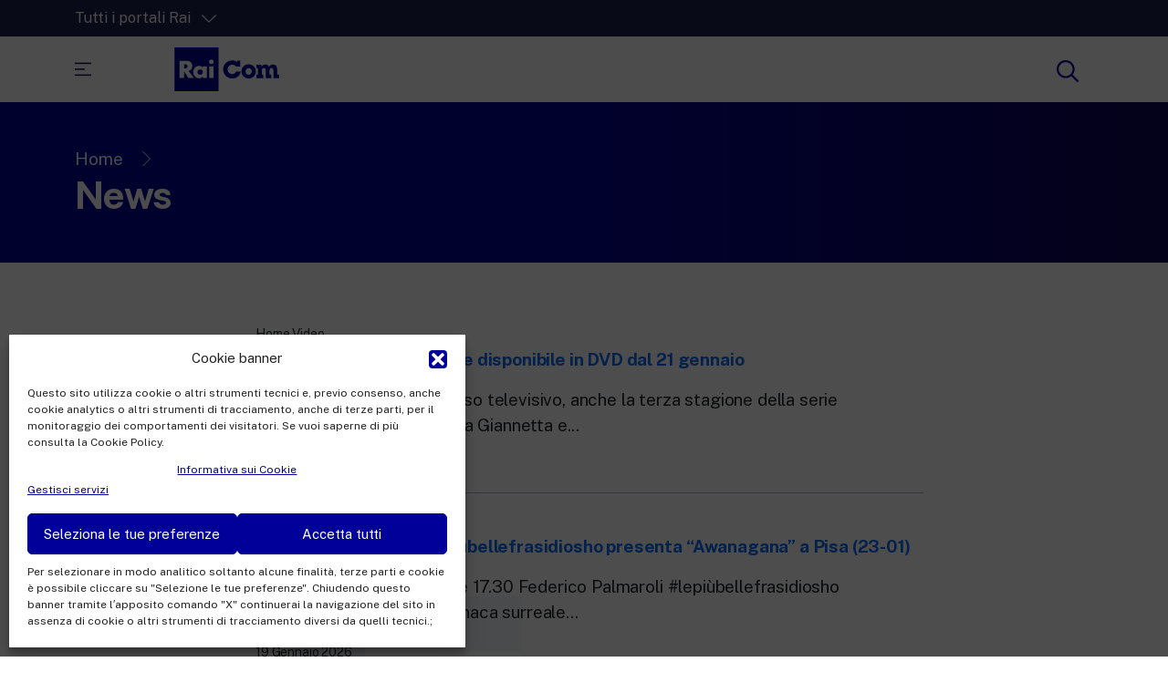

--- FILE ---
content_type: text/html; charset=UTF-8
request_url: https://www.raicom.rai.it/category/news/
body_size: 17194
content:
<!DOCTYPE html>
<html dir="ltr" lang="it-IT" prefix="og: https://ogp.me/ns#">
<head>
    <meta charset="UTF-8" />
    <meta name="viewport" content="width=device-width, initial-scale=1, shrink-to-fit=no">
    <script>
    var assets = 'https://www.raicom.rai.it/wp-content/themes/raicom21';	
    </script>
    <title>News - Rai Com</title>

		<!-- All in One SEO 4.4.9.2 - aioseo.com -->
		<meta name="robots" content="noindex, max-snippet:-1, max-image-preview:large, max-video-preview:-1" />
		<link rel="canonical" href="https://www.raicom.rai.it/category/news/" />
		<link rel="next" href="https://www.raicom.rai.it/category/news/page/2/" />
		<meta name="generator" content="All in One SEO (AIOSEO) 4.4.9.2" />
		<script type="application/ld+json" class="aioseo-schema">
			{"@context":"https:\/\/schema.org","@graph":[{"@type":"BreadcrumbList","@id":"https:\/\/www.raicom.rai.it\/category\/news\/#breadcrumblist","itemListElement":[{"@type":"ListItem","@id":"https:\/\/www.raicom.rai.it\/#listItem","position":1,"name":"Home","item":"https:\/\/www.raicom.rai.it\/","nextItem":"https:\/\/www.raicom.rai.it\/category\/news\/#listItem"},{"@type":"ListItem","@id":"https:\/\/www.raicom.rai.it\/category\/news\/#listItem","position":2,"name":"News","previousItem":"https:\/\/www.raicom.rai.it\/#listItem"}]},{"@type":"CollectionPage","@id":"https:\/\/www.raicom.rai.it\/category\/news\/#collectionpage","url":"https:\/\/www.raicom.rai.it\/category\/news\/","name":"News - Rai Com","inLanguage":"it-IT","isPartOf":{"@id":"https:\/\/www.raicom.rai.it\/#website"},"breadcrumb":{"@id":"https:\/\/www.raicom.rai.it\/category\/news\/#breadcrumblist"}},{"@type":"Organization","@id":"https:\/\/www.raicom.rai.it\/#organization","name":"Rai Com","url":"https:\/\/www.raicom.rai.it\/","logo":{"@type":"ImageObject","url":"https:\/\/test-raicom.rai.it\/wp-content\/uploads\/2021\/12\/logo-raicom.svg","@id":"https:\/\/www.raicom.rai.it\/category\/news\/#organizationLogo"},"image":{"@id":"https:\/\/www.raicom.rai.it\/#organizationLogo"}},{"@type":"WebSite","@id":"https:\/\/www.raicom.rai.it\/#website","url":"https:\/\/www.raicom.rai.it\/","name":"Rai Com","description":"Think global, live italian","inLanguage":"it-IT","publisher":{"@id":"https:\/\/www.raicom.rai.it\/#organization"}}]}
		</script>
		<!-- All in One SEO -->

<link rel="alternate" href="https://www.raicom.rai.it/category/news/" hreflang="it" />
<link rel="alternate" href="https://www.raicom.rai.it/en/category/news-en/" hreflang="en" />
<link rel="alternate" type="application/rss+xml" title="Rai Com &raquo; Feed" href="https://www.raicom.rai.it/feed/" />
<link rel="alternate" type="application/rss+xml" title="Rai Com &raquo; Feed dei commenti" href="https://www.raicom.rai.it/comments/feed/" />
<link rel="alternate" type="application/rss+xml" title="Rai Com &raquo; News Feed della categoria" href="https://www.raicom.rai.it/category/news/feed/" />
<script type="text/javascript">
/* <![CDATA[ */
window._wpemojiSettings = {"baseUrl":"https:\/\/s.w.org\/images\/core\/emoji\/14.0.0\/72x72\/","ext":".png","svgUrl":"https:\/\/s.w.org\/images\/core\/emoji\/14.0.0\/svg\/","svgExt":".svg","source":{"concatemoji":"https:\/\/www.raicom.rai.it\/wp-includes\/js\/wp-emoji-release.min.js?ver=6.4"}};
/*! This file is auto-generated */
!function(i,n){var o,s,e;function c(e){try{var t={supportTests:e,timestamp:(new Date).valueOf()};sessionStorage.setItem(o,JSON.stringify(t))}catch(e){}}function p(e,t,n){e.clearRect(0,0,e.canvas.width,e.canvas.height),e.fillText(t,0,0);var t=new Uint32Array(e.getImageData(0,0,e.canvas.width,e.canvas.height).data),r=(e.clearRect(0,0,e.canvas.width,e.canvas.height),e.fillText(n,0,0),new Uint32Array(e.getImageData(0,0,e.canvas.width,e.canvas.height).data));return t.every(function(e,t){return e===r[t]})}function u(e,t,n){switch(t){case"flag":return n(e,"\ud83c\udff3\ufe0f\u200d\u26a7\ufe0f","\ud83c\udff3\ufe0f\u200b\u26a7\ufe0f")?!1:!n(e,"\ud83c\uddfa\ud83c\uddf3","\ud83c\uddfa\u200b\ud83c\uddf3")&&!n(e,"\ud83c\udff4\udb40\udc67\udb40\udc62\udb40\udc65\udb40\udc6e\udb40\udc67\udb40\udc7f","\ud83c\udff4\u200b\udb40\udc67\u200b\udb40\udc62\u200b\udb40\udc65\u200b\udb40\udc6e\u200b\udb40\udc67\u200b\udb40\udc7f");case"emoji":return!n(e,"\ud83e\udef1\ud83c\udffb\u200d\ud83e\udef2\ud83c\udfff","\ud83e\udef1\ud83c\udffb\u200b\ud83e\udef2\ud83c\udfff")}return!1}function f(e,t,n){var r="undefined"!=typeof WorkerGlobalScope&&self instanceof WorkerGlobalScope?new OffscreenCanvas(300,150):i.createElement("canvas"),a=r.getContext("2d",{willReadFrequently:!0}),o=(a.textBaseline="top",a.font="600 32px Arial",{});return e.forEach(function(e){o[e]=t(a,e,n)}),o}function t(e){var t=i.createElement("script");t.src=e,t.defer=!0,i.head.appendChild(t)}"undefined"!=typeof Promise&&(o="wpEmojiSettingsSupports",s=["flag","emoji"],n.supports={everything:!0,everythingExceptFlag:!0},e=new Promise(function(e){i.addEventListener("DOMContentLoaded",e,{once:!0})}),new Promise(function(t){var n=function(){try{var e=JSON.parse(sessionStorage.getItem(o));if("object"==typeof e&&"number"==typeof e.timestamp&&(new Date).valueOf()<e.timestamp+604800&&"object"==typeof e.supportTests)return e.supportTests}catch(e){}return null}();if(!n){if("undefined"!=typeof Worker&&"undefined"!=typeof OffscreenCanvas&&"undefined"!=typeof URL&&URL.createObjectURL&&"undefined"!=typeof Blob)try{var e="postMessage("+f.toString()+"("+[JSON.stringify(s),u.toString(),p.toString()].join(",")+"));",r=new Blob([e],{type:"text/javascript"}),a=new Worker(URL.createObjectURL(r),{name:"wpTestEmojiSupports"});return void(a.onmessage=function(e){c(n=e.data),a.terminate(),t(n)})}catch(e){}c(n=f(s,u,p))}t(n)}).then(function(e){for(var t in e)n.supports[t]=e[t],n.supports.everything=n.supports.everything&&n.supports[t],"flag"!==t&&(n.supports.everythingExceptFlag=n.supports.everythingExceptFlag&&n.supports[t]);n.supports.everythingExceptFlag=n.supports.everythingExceptFlag&&!n.supports.flag,n.DOMReady=!1,n.readyCallback=function(){n.DOMReady=!0}}).then(function(){return e}).then(function(){var e;n.supports.everything||(n.readyCallback(),(e=n.source||{}).concatemoji?t(e.concatemoji):e.wpemoji&&e.twemoji&&(t(e.twemoji),t(e.wpemoji)))}))}((window,document),window._wpemojiSettings);
/* ]]> */
</script>
<style id='wp-emoji-styles-inline-css' type='text/css'>

	img.wp-smiley, img.emoji {
		display: inline !important;
		border: none !important;
		box-shadow: none !important;
		height: 1em !important;
		width: 1em !important;
		margin: 0 0.07em !important;
		vertical-align: -0.1em !important;
		background: none !important;
		padding: 0 !important;
	}
</style>
<link rel='stylesheet' id='wp-block-library-css' href='https://www.raicom.rai.it/wp-includes/css/dist/block-library/style.min.css?ver=6.4' type='text/css' media='all' />
<style id='classic-theme-styles-inline-css' type='text/css'>
/*! This file is auto-generated */
.wp-block-button__link{color:#fff;background-color:#32373c;border-radius:9999px;box-shadow:none;text-decoration:none;padding:calc(.667em + 2px) calc(1.333em + 2px);font-size:1.125em}.wp-block-file__button{background:#32373c;color:#fff;text-decoration:none}
</style>
<style id='global-styles-inline-css' type='text/css'>
body{--wp--preset--color--black: #000000;--wp--preset--color--cyan-bluish-gray: #abb8c3;--wp--preset--color--white: #ffffff;--wp--preset--color--pale-pink: #f78da7;--wp--preset--color--vivid-red: #cf2e2e;--wp--preset--color--luminous-vivid-orange: #ff6900;--wp--preset--color--luminous-vivid-amber: #fcb900;--wp--preset--color--light-green-cyan: #7bdcb5;--wp--preset--color--vivid-green-cyan: #00d084;--wp--preset--color--pale-cyan-blue: #8ed1fc;--wp--preset--color--vivid-cyan-blue: #0693e3;--wp--preset--color--vivid-purple: #9b51e0;--wp--preset--gradient--vivid-cyan-blue-to-vivid-purple: linear-gradient(135deg,rgba(6,147,227,1) 0%,rgb(155,81,224) 100%);--wp--preset--gradient--light-green-cyan-to-vivid-green-cyan: linear-gradient(135deg,rgb(122,220,180) 0%,rgb(0,208,130) 100%);--wp--preset--gradient--luminous-vivid-amber-to-luminous-vivid-orange: linear-gradient(135deg,rgba(252,185,0,1) 0%,rgba(255,105,0,1) 100%);--wp--preset--gradient--luminous-vivid-orange-to-vivid-red: linear-gradient(135deg,rgba(255,105,0,1) 0%,rgb(207,46,46) 100%);--wp--preset--gradient--very-light-gray-to-cyan-bluish-gray: linear-gradient(135deg,rgb(238,238,238) 0%,rgb(169,184,195) 100%);--wp--preset--gradient--cool-to-warm-spectrum: linear-gradient(135deg,rgb(74,234,220) 0%,rgb(151,120,209) 20%,rgb(207,42,186) 40%,rgb(238,44,130) 60%,rgb(251,105,98) 80%,rgb(254,248,76) 100%);--wp--preset--gradient--blush-light-purple: linear-gradient(135deg,rgb(255,206,236) 0%,rgb(152,150,240) 100%);--wp--preset--gradient--blush-bordeaux: linear-gradient(135deg,rgb(254,205,165) 0%,rgb(254,45,45) 50%,rgb(107,0,62) 100%);--wp--preset--gradient--luminous-dusk: linear-gradient(135deg,rgb(255,203,112) 0%,rgb(199,81,192) 50%,rgb(65,88,208) 100%);--wp--preset--gradient--pale-ocean: linear-gradient(135deg,rgb(255,245,203) 0%,rgb(182,227,212) 50%,rgb(51,167,181) 100%);--wp--preset--gradient--electric-grass: linear-gradient(135deg,rgb(202,248,128) 0%,rgb(113,206,126) 100%);--wp--preset--gradient--midnight: linear-gradient(135deg,rgb(2,3,129) 0%,rgb(40,116,252) 100%);--wp--preset--font-size--small: 13px;--wp--preset--font-size--medium: 20px;--wp--preset--font-size--large: 36px;--wp--preset--font-size--x-large: 42px;--wp--preset--spacing--20: 0.44rem;--wp--preset--spacing--30: 0.67rem;--wp--preset--spacing--40: 1rem;--wp--preset--spacing--50: 1.5rem;--wp--preset--spacing--60: 2.25rem;--wp--preset--spacing--70: 3.38rem;--wp--preset--spacing--80: 5.06rem;--wp--preset--shadow--natural: 6px 6px 9px rgba(0, 0, 0, 0.2);--wp--preset--shadow--deep: 12px 12px 50px rgba(0, 0, 0, 0.4);--wp--preset--shadow--sharp: 6px 6px 0px rgba(0, 0, 0, 0.2);--wp--preset--shadow--outlined: 6px 6px 0px -3px rgba(255, 255, 255, 1), 6px 6px rgba(0, 0, 0, 1);--wp--preset--shadow--crisp: 6px 6px 0px rgba(0, 0, 0, 1);}:where(.is-layout-flex){gap: 0.5em;}:where(.is-layout-grid){gap: 0.5em;}body .is-layout-flow > .alignleft{float: left;margin-inline-start: 0;margin-inline-end: 2em;}body .is-layout-flow > .alignright{float: right;margin-inline-start: 2em;margin-inline-end: 0;}body .is-layout-flow > .aligncenter{margin-left: auto !important;margin-right: auto !important;}body .is-layout-constrained > .alignleft{float: left;margin-inline-start: 0;margin-inline-end: 2em;}body .is-layout-constrained > .alignright{float: right;margin-inline-start: 2em;margin-inline-end: 0;}body .is-layout-constrained > .aligncenter{margin-left: auto !important;margin-right: auto !important;}body .is-layout-constrained > :where(:not(.alignleft):not(.alignright):not(.alignfull)){max-width: var(--wp--style--global--content-size);margin-left: auto !important;margin-right: auto !important;}body .is-layout-constrained > .alignwide{max-width: var(--wp--style--global--wide-size);}body .is-layout-flex{display: flex;}body .is-layout-flex{flex-wrap: wrap;align-items: center;}body .is-layout-flex > *{margin: 0;}body .is-layout-grid{display: grid;}body .is-layout-grid > *{margin: 0;}:where(.wp-block-columns.is-layout-flex){gap: 2em;}:where(.wp-block-columns.is-layout-grid){gap: 2em;}:where(.wp-block-post-template.is-layout-flex){gap: 1.25em;}:where(.wp-block-post-template.is-layout-grid){gap: 1.25em;}.has-black-color{color: var(--wp--preset--color--black) !important;}.has-cyan-bluish-gray-color{color: var(--wp--preset--color--cyan-bluish-gray) !important;}.has-white-color{color: var(--wp--preset--color--white) !important;}.has-pale-pink-color{color: var(--wp--preset--color--pale-pink) !important;}.has-vivid-red-color{color: var(--wp--preset--color--vivid-red) !important;}.has-luminous-vivid-orange-color{color: var(--wp--preset--color--luminous-vivid-orange) !important;}.has-luminous-vivid-amber-color{color: var(--wp--preset--color--luminous-vivid-amber) !important;}.has-light-green-cyan-color{color: var(--wp--preset--color--light-green-cyan) !important;}.has-vivid-green-cyan-color{color: var(--wp--preset--color--vivid-green-cyan) !important;}.has-pale-cyan-blue-color{color: var(--wp--preset--color--pale-cyan-blue) !important;}.has-vivid-cyan-blue-color{color: var(--wp--preset--color--vivid-cyan-blue) !important;}.has-vivid-purple-color{color: var(--wp--preset--color--vivid-purple) !important;}.has-black-background-color{background-color: var(--wp--preset--color--black) !important;}.has-cyan-bluish-gray-background-color{background-color: var(--wp--preset--color--cyan-bluish-gray) !important;}.has-white-background-color{background-color: var(--wp--preset--color--white) !important;}.has-pale-pink-background-color{background-color: var(--wp--preset--color--pale-pink) !important;}.has-vivid-red-background-color{background-color: var(--wp--preset--color--vivid-red) !important;}.has-luminous-vivid-orange-background-color{background-color: var(--wp--preset--color--luminous-vivid-orange) !important;}.has-luminous-vivid-amber-background-color{background-color: var(--wp--preset--color--luminous-vivid-amber) !important;}.has-light-green-cyan-background-color{background-color: var(--wp--preset--color--light-green-cyan) !important;}.has-vivid-green-cyan-background-color{background-color: var(--wp--preset--color--vivid-green-cyan) !important;}.has-pale-cyan-blue-background-color{background-color: var(--wp--preset--color--pale-cyan-blue) !important;}.has-vivid-cyan-blue-background-color{background-color: var(--wp--preset--color--vivid-cyan-blue) !important;}.has-vivid-purple-background-color{background-color: var(--wp--preset--color--vivid-purple) !important;}.has-black-border-color{border-color: var(--wp--preset--color--black) !important;}.has-cyan-bluish-gray-border-color{border-color: var(--wp--preset--color--cyan-bluish-gray) !important;}.has-white-border-color{border-color: var(--wp--preset--color--white) !important;}.has-pale-pink-border-color{border-color: var(--wp--preset--color--pale-pink) !important;}.has-vivid-red-border-color{border-color: var(--wp--preset--color--vivid-red) !important;}.has-luminous-vivid-orange-border-color{border-color: var(--wp--preset--color--luminous-vivid-orange) !important;}.has-luminous-vivid-amber-border-color{border-color: var(--wp--preset--color--luminous-vivid-amber) !important;}.has-light-green-cyan-border-color{border-color: var(--wp--preset--color--light-green-cyan) !important;}.has-vivid-green-cyan-border-color{border-color: var(--wp--preset--color--vivid-green-cyan) !important;}.has-pale-cyan-blue-border-color{border-color: var(--wp--preset--color--pale-cyan-blue) !important;}.has-vivid-cyan-blue-border-color{border-color: var(--wp--preset--color--vivid-cyan-blue) !important;}.has-vivid-purple-border-color{border-color: var(--wp--preset--color--vivid-purple) !important;}.has-vivid-cyan-blue-to-vivid-purple-gradient-background{background: var(--wp--preset--gradient--vivid-cyan-blue-to-vivid-purple) !important;}.has-light-green-cyan-to-vivid-green-cyan-gradient-background{background: var(--wp--preset--gradient--light-green-cyan-to-vivid-green-cyan) !important;}.has-luminous-vivid-amber-to-luminous-vivid-orange-gradient-background{background: var(--wp--preset--gradient--luminous-vivid-amber-to-luminous-vivid-orange) !important;}.has-luminous-vivid-orange-to-vivid-red-gradient-background{background: var(--wp--preset--gradient--luminous-vivid-orange-to-vivid-red) !important;}.has-very-light-gray-to-cyan-bluish-gray-gradient-background{background: var(--wp--preset--gradient--very-light-gray-to-cyan-bluish-gray) !important;}.has-cool-to-warm-spectrum-gradient-background{background: var(--wp--preset--gradient--cool-to-warm-spectrum) !important;}.has-blush-light-purple-gradient-background{background: var(--wp--preset--gradient--blush-light-purple) !important;}.has-blush-bordeaux-gradient-background{background: var(--wp--preset--gradient--blush-bordeaux) !important;}.has-luminous-dusk-gradient-background{background: var(--wp--preset--gradient--luminous-dusk) !important;}.has-pale-ocean-gradient-background{background: var(--wp--preset--gradient--pale-ocean) !important;}.has-electric-grass-gradient-background{background: var(--wp--preset--gradient--electric-grass) !important;}.has-midnight-gradient-background{background: var(--wp--preset--gradient--midnight) !important;}.has-small-font-size{font-size: var(--wp--preset--font-size--small) !important;}.has-medium-font-size{font-size: var(--wp--preset--font-size--medium) !important;}.has-large-font-size{font-size: var(--wp--preset--font-size--large) !important;}.has-x-large-font-size{font-size: var(--wp--preset--font-size--x-large) !important;}
.wp-block-navigation a:where(:not(.wp-element-button)){color: inherit;}
:where(.wp-block-post-template.is-layout-flex){gap: 1.25em;}:where(.wp-block-post-template.is-layout-grid){gap: 1.25em;}
:where(.wp-block-columns.is-layout-flex){gap: 2em;}:where(.wp-block-columns.is-layout-grid){gap: 2em;}
.wp-block-pullquote{font-size: 1.5em;line-height: 1.6;}
</style>
<link rel='stylesheet' id='contact-form-7-css' href='https://www.raicom.rai.it/wp-content/plugins/contact-form-7/includes/css/styles.css?ver=5.8.2' type='text/css' media='all' />
<link rel='stylesheet' id='cmplz-general-css' href='https://www.raicom.rai.it/wp-content/plugins/complianz-gdpr/assets/css/cookieblocker.min.css?ver=6.5.5' type='text/css' media='all' />
<link rel='stylesheet' id='bootstrap-css-css' href='https://www.raicom.rai.it/wp-content/themes/raicom21/includes/bootstrap/css/bootstrap.min.css?ver=6.4' type='text/css' media='all' />
<link rel='stylesheet' id='reset-css-css' href='https://www.raicom.rai.it/wp-content/themes/raicom21/css/reset.css?ver=6.4' type='text/css' media='all' />
<link rel='stylesheet' id='rc21-style-css' href='https://www.raicom.rai.it/wp-content/themes/raicom21/style.css?ver=6.4' type='text/css' media='all' />
<link rel='stylesheet' id='typography-css' href='https://www.raicom.rai.it/wp-content/themes/raicom21/css/typography.css?ver=6.4' type='text/css' media='all' />
<link rel='stylesheet' id='common-css-css' href='https://www.raicom.rai.it/wp-content/themes/raicom21/css/common.css?ver=6.4' type='text/css' media='all' />
<link rel='stylesheet' id='main-menu-js-css' href='https://www.raicom.rai.it/wp-content/themes/raicom21/css/menu.css?ver=6.4' type='text/css' media='all' />
<link rel='stylesheet' id='jquery.multiselect-css-css' href='https://www.raicom.rai.it/wp-content/themes/raicom21/includes/jquery.multiselect/jquery.multiselect.css?ver=6.4' type='text/css' media='all' />
<script type="text/javascript" src="https://www.raicom.rai.it/wp-includes/js/jquery/jquery.min.js?ver=3.7.1" id="jquery-core-js"></script>
<script type="text/javascript" src="https://www.raicom.rai.it/wp-includes/js/jquery/jquery-migrate.min.js?ver=3.4.1" id="jquery-migrate-js"></script>
<script type="text/javascript" src="https://www.raicom.rai.it/wp-content/themes/raicom21/js/main.js?ver=6.4" id="main-js-js"></script>
<script type="text/javascript" src="https://www.raicom.rai.it/wp-content/themes/raicom21/includes/bootstrap/js/bootstrap.bundle.min.js?ver=6.4" id="bootstrap-js-js"></script>
<script type="text/javascript" src="https://www.raicom.rai.it/wp-content/themes/raicom21/js/menu.js?ver=6.4" id="main-menu-css-js"></script>
<link rel="https://api.w.org/" href="https://www.raicom.rai.it/wp-json/" /><link rel="alternate" type="application/json" href="https://www.raicom.rai.it/wp-json/wp/v2/categories/1" /><link rel="EditURI" type="application/rsd+xml" title="RSD" href="https://www.raicom.rai.it/xmlrpc.php?rsd" />
<meta name="generator" content="WordPress 6.4" />
<style>.cmplz-hidden{display:none!important;}</style>    <link rel="shortcut icon" href="https://www.raicom.rai.it/wp-content/themes/raicom21/assets/favicon.png" >
    <link rel="icon" href="https://www.raicom.rai.it/wp-content/uploads/2022/02/cropped-favicon-2-150x150.png" sizes="32x32" />
<link rel="icon" href="https://www.raicom.rai.it/wp-content/uploads/2022/02/cropped-favicon-2-300x300.png" sizes="192x192" />
<link rel="apple-touch-icon" href="https://www.raicom.rai.it/wp-content/uploads/2022/02/cropped-favicon-2-300x300.png" />
<meta name="msapplication-TileImage" content="https://www.raicom.rai.it/wp-content/uploads/2022/02/cropped-favicon-2-300x300.png" />
		<style type="text/css" id="wp-custom-css">
			.bordered-table {
border-collapse: collapse; 
width: 100%;
}

.bordered-table th, .bordered-table td {
border: 1px solid #000; 
padding: 8px; 
text-align: left;
}

span.small {
    display: none;
}
		</style>
		</head>
<div id="wrapperOverflowMobile">
<body data-cmplz=2 class="archive category category-news category-1 d-flex flex-column min-vh-100">
<div class="unLoader hideme"></div>   
<header id="header" class="site-header js--top_menu">
        
        <div class="maskOverlay"></div>

        <div class="container-fluid d-flex align-items-center" id="portali">
            <div class="container">
                <div class="row position-relative">
                    <div class="col-12 col-md-4 position-relative ps-0" style="z-index:102">
                    	  
                        <a href="#" class="negative" id="btnPortali">Tutti i portali Rai <?xml version="1.0" encoding="UTF-8" standalone="no"?><!DOCTYPE svg PUBLIC "-//W3C//DTD SVG 1.1//EN" "http://www.w3.org/Graphics/SVG/1.1/DTD/svg11.dtd"><svg width="100%" height="100%" viewBox="0 0 40 40" version="1.1" xmlns="http://www.w3.org/2000/svg" xmlns:xlink="http://www.w3.org/1999/xlink" xml:space="preserve" xmlns:serif="http://www.serif.com/" style="fill-rule:evenodd;clip-rule:evenodd;stroke-linejoin:round;stroke-miterlimit:2;"><path d="M39.587,11.826l-18.616,18.32c-0.539,0.53 -1.403,0.53 -1.942,0l-18.616,-18.32c-0.544,-0.535 -0.552,-1.412 -0.016,-1.957c0.536,-0.544 1.413,-0.551 1.958,-0.016l17.645,17.365c0,-0 17.645,-17.365 17.645,-17.365c0.545,-0.535 1.422,-0.528 1.958,0.016c0.536,0.545 0.528,1.422 -0.016,1.957Z"/></svg></a>
                    </div>
                        <div id="maskOverlayPortali"></div>
                        <div class="row negative" id="portaliMenu">
                        	<div class="col-12 col-md-4 mb-3 ps-0">
                            <p class="title">Intrattenimento</p>
                            <div class="categoria"><ul><li id="menu-item-2563" class="menu-item menu-item-type-custom menu-item-object-custom menu-item-2563"><a target="_blank" rel="noopener" href="https://www.raiplay.it/"><span class="menu-item-description">La piattaforma di streaming video per tutti.</span>RaiPlay</a></li>
<li id="menu-item-2564" class="menu-item menu-item-type-custom menu-item-object-custom menu-item-2564"><a target="_blank" rel="noopener" href="https://www.raiplaysound.it/"><span class="menu-item-description">La piattaforma digitale dei canali Radio Rai.</span>RaiPlay Sound</a></li>
<li id="menu-item-2565" class="menu-item menu-item-type-custom menu-item-object-custom menu-item-2565"><a target="_blank" rel="noopener" href="https://www.raiplay.it/dirette/raiyoyo"><span class="menu-item-description">Lo spazio sicuro ricco di cartoni animati per i più piccoli.</span>RaiPlay YoYo</a></li>
</ul></div>                            </div>
                            <div class="col-12 col-md-4 mb-3"> 
                            <p class="title">News</p>
                            <div class="categoria"><ul><li id="menu-item-2566" class="menu-item menu-item-type-custom menu-item-object-custom menu-item-2566"><a target="_blank" rel="noopener" href="https://www.rainews.it/"><span class="menu-item-description">New 24 ore su 24: attualità, ultime notizie e aggiornamenti.</span>RaiNews</a></li>
<li id="menu-item-2567" class="menu-item menu-item-type-custom menu-item-object-custom menu-item-2567"><a target="_blank" rel="noopener" href="https://www.rainews.it/tgr/"><span class="menu-item-description">Le redazioni regionali di RaiNews.</span>Rai TgR</a></li>
</ul></div>                            </div>
                            <div class="col-12 col-md-4 mb-3"> 
                            <p class="title">Cultura</p>
                            <div class="categoria"><ul><li id="menu-item-587" class="menu-item menu-item-type-custom menu-item-object-custom menu-item-587"><a target="_blank" rel="noopener" href="https://www.raicultura.it/"><span class="menu-item-description">Approfondimenti culturali su Arte, Letteratura, Storia e molto altro.</span>Rai Cultura</a></li>
<li id="menu-item-588" class="menu-item menu-item-type-custom menu-item-object-custom menu-item-588"><a target="_blank" rel="noopener" href="https://www.raiscuola.rai.it/"><span class="menu-item-description">Per le scuole secondarie di I e II grado, l’Università, i Docenti e l’istruzione degli adulti.</span>Rai Scuola</a></li>
</ul></div>                            </div>
                        </div>

                </div>
            </div>
        </div>
        <div class="container-fluid d-flex align-items-center" id="top-menu">
            <div class="container py-3">
                <div class="row align-items-center">
                    <div class="col-6 col-md-3 ps-0 d-flex align-items-center">
                        <button id="mainMenuBtn">
                            <svg width="100%" height="100%" viewBox="0 0 24 19">
                                <rect x="0" y="0" width="24" height="1.91"/>
                                <rect x="0" y="8.417" width="14.411" height="1.91"/>
                                <rect x="0" y="16.84" width="24" height="1.91"/>
                            </svg>
                        </button>
                        <a href="https://www.raicom.rai.it/" title="News - Rai Com - Homepage" class="logo">
                            <?xml version="1.0" encoding="UTF-8" standalone="no"?><!DOCTYPE svg PUBLIC "-//W3C//DTD SVG 1.1//EN" "http://www.w3.org/Graphics/SVG/1.1/DTD/svg11.dtd"><svg width="100%" height="100%" viewBox="0 0 138 58" version="1.1" xmlns="http://www.w3.org/2000/svg" xmlns:xlink="http://www.w3.org/1999/xlink" xml:space="preserve" xmlns:serif="http://www.serif.com/" style="fill-rule:evenodd;clip-rule:evenodd;stroke-linejoin:round;stroke-miterlimit:2;"><g><path d="M13.156,22.23l-0.573,0l0,5.664l0.573,0c1.933,0 4.107,-0.362 4.107,-2.832c0,-2.47 -2.174,-2.832 -4.107,-2.832Z" style="fill-rule:nonzero;"/><path d="M0,0l0,58l58.149,0l0,-58l-58.149,0Zm18.23,40.425l-5.587,-8.736l-0.06,-0l0,8.736l-5.92,-0l0,-22.714l8.85,-0c4.499,-0 7.911,2.139 7.911,6.989c0,3.133 -1.75,5.845 -4.982,6.417l7.157,9.308l-7.369,-0Zm24.473,-0l-5.496,-0l0,-1.719l-0.061,-0c-0.966,1.536 -2.869,2.229 -4.68,2.229c-4.591,-0 -7.822,-3.825 -7.822,-8.253c0,-4.428 3.171,-8.223 7.761,-8.223c1.782,-0 3.654,0.663 4.802,2.019l0,-1.506l5.496,-0l0,15.453Zm8.661,-0l-5.497,-0l0,-15.453l5.498,-0l-0.001,15.453Zm-2.746,-18.313l-0.001,-0c-1.69,-0 -3.081,-1.387 -3.081,-3.073c0,-1.686 1.391,-3.073 3.081,-3.073c1.69,-0 3.081,1.387 3.081,3.073l0,0.001c-0.009,1.682 -1.395,3.063 -3.082,3.07l0.002,0.002Z" style="fill-rule:nonzero;"/><path d="M33.855,29.219c-2.235,0 -3.533,1.596 -3.533,3.494c-0,1.958 1.298,3.465 3.533,3.465c2.235,0 3.533,-1.507 3.533,-3.465c-0,-1.898 -1.298,-3.494 -3.533,-3.494Z" style="fill-rule:nonzero;"/><path d="M76.113,41.083c-3.373,0 -6.292,-1.229 -8.561,-3.624c-2.174,-2.295 -3.276,-5.143 -3.276,-8.538c0,-3.204 1.233,-6.083 3.504,-8.316c2.269,-2.202 5.157,-3.366 8.399,-3.366c2.4,0 4.542,0.649 6.552,2.041l-0,-1.62l4.185,0l-0,7.603l-5.904,0c-1.233,-1.585 -2.79,-2.394 -4.704,-2.394c-3.471,0 -6.228,2.685 -6.228,6.213c-0,3.462 2.853,6.308 6.033,6.308c2.174,0 4.088,-1.132 5.321,-3.268l6.163,0c-1.558,5.793 -5.709,8.961 -11.484,8.961Z" style="fill-rule:nonzero;"/><path d="M91.204,25.133c1.783,-1.747 4.185,-2.719 6.78,-2.719c2.595,0 4.962,0.973 6.747,2.719c1.785,1.747 2.724,4.011 2.724,6.632c-0,2.589 -0.941,4.887 -2.724,6.634c-1.783,1.746 -4.152,2.685 -6.747,2.685c-2.594,0 -4.997,-0.937 -6.78,-2.685c-1.783,-1.748 -2.726,-4.045 -2.726,-6.634c-0,-2.588 0.942,-4.883 2.726,-6.632Zm6.78,11.033c2.269,0 4.119,-1.941 4.119,-4.403c-0,-2.491 -1.817,-4.4 -4.119,-4.4c-2.271,0 -4.152,1.909 -4.152,4.4c-0,2.463 1.881,4.404 4.152,4.404l-0,-0.001Z" style="fill-rule:nonzero;"/><path d="M110.363,27.561l-2.174,0l0,-4.659l6.747,0l0,2.652c1.266,-2.005 2.952,-3.007 5.19,-3.007c2.174,0 3.795,1.132 4.704,3.301c1.428,-2.202 3.048,-3.237 5.255,-3.237c3.568,0 5.644,2.363 5.644,6.795l0,6.568l2.271,0l0,4.692l-7.299,0l0,-9.774c0,-2.457 -0.585,-3.655 -2.499,-3.655c-1.62,0 -2.757,1.326 -2.757,3.655l0,5.08l2.271,0l0,4.692l-7.135,0l0,-9.774c0,-2.457 -0.617,-3.654 -2.53,-3.654c-1.622,0 -2.725,1.326 -2.725,3.654l0,5.081l2.046,0l0,4.692l-9.277,0l0,-4.69l2.271,0l-0.003,-8.412Z" style="fill-rule:nonzero;"/></g></svg>                        </a>
                    </div>
                    <div class="d-none d-md-flex col-3 col-md-9 d-flex align-items-center justify-content-end">
                        <form class="search" method="get" action="https://www.raicom.rai.it/">
    <div class="search__wrapper">
        <button type="submit" alt="Cerca" class="search__icon"><?xml version="1.0" encoding="UTF-8" standalone="no"?><!DOCTYPE svg PUBLIC "-//W3C//DTD SVG 1.1//EN" "http://www.w3.org/Graphics/SVG/1.1/DTD/svg11.dtd"><svg width="100%" height="100%" viewBox="0 0 24 24" version="1.1" xmlns="http://www.w3.org/2000/svg" xmlns:xlink="http://www.w3.org/1999/xlink" xml:space="preserve" xmlns:serif="http://www.serif.com/" style="fill-rule:evenodd;clip-rule:evenodd;stroke-linejoin:round;stroke-miterlimit:2;"><path d="M9.853,17.478c1.694,-0 3.252,-0.548 4.515,-1.478c0.628,-0.462 1.176,-1.01 1.632,-1.632c0.93,-1.263 1.478,-2.827 1.478,-4.515c-0,-4.212 -3.412,-7.63 -7.625,-7.63c-4.212,0 -7.63,3.418 -7.63,7.63c0,4.213 3.418,7.625 7.63,7.625m-0.042,-17.478c5.419,0 9.816,4.391 9.816,9.811c-0,2.296 -0.788,4.409 -2.112,6.078l6.146,6.14c0.228,0.228 0.339,0.523 0.339,0.819c0,0.295 -0.111,0.592 -0.339,0.813c-0.45,0.45 -1.183,0.45 -1.632,-0l-6.14,-6.146c-1.669,1.317 -3.782,2.112 -6.078,2.112c-5.42,-0 -9.811,-4.397 -9.811,-9.816c0,-5.42 4.391,-9.811 9.811,-9.811" style="fill-rule:nonzero;"/></svg></button>
        <span class="search__clear" aria-label="Pulisci i termini di ricerca">X</span>
        <input type="text" name="s" placeholder="Cerca nel sito"  value="" class="search__field">
    </div>
</form>                    </div>
                </div>




            </div>
        </div>

        <div class="menuContainer">
            <div class="menu mainMenu">
                <nav class="negative">
                    <div class="menu-{menu slug}-container"><ul><li id="menu-item-7386-en" class="lang-item lang-item-44 lang-item-en lang-item-first menu-item menu-item-type-custom menu-item-object-custom menu-item-7386-en"><a href="https://www.raicom.rai.it/en/rai-com-english/" hreflang="en-GB" lang="en-GB"><img src="[data-uri]" alt="English" width="16" height="11" style="width: 16px; height: 11px;" /><span style="margin-left:0.3em;">English</span></a></li>
<li id="menu-item-5764" class="menu-item menu-item-type-custom menu-item-object-custom menu-item-home menu-item-5764"><a href="https://www.raicom.rai.it/">Rai Com</a></li>
<li id="menu-item-5765" class="menu-item menu-item-type-custom menu-item-object-custom menu-item-has-children menu-item-5765"><a href="#">L&#8217;azienda</a>
<div class='menu subMenu'><nav><ul>
	<li id="menu-item-5753" class="menu-item menu-item-type-post_type menu-item-object-page menu-item-5753"><a href="https://www.raicom.rai.it/la-mission-di-rai-com/">La mission di Rai Com</a></li>
	<li id="menu-item-5766" class="menu-item menu-item-type-custom menu-item-object-custom menu-item-5766"><a href="https://www.raicom.rai.it/struttura-organizzativa/">Struttura organizzativa</a></li>
	<li id="menu-item-14389" class="menu-item menu-item-type-custom menu-item-object-custom menu-item-14389"><a href="https://www.raicom.rai.it/statuto-e-normative/">Statuto e normative (Impresa Trasparente)</a></li>
	<li id="menu-item-16423" class="menu-item menu-item-type-taxonomy menu-item-object-category menu-item-16423"><a href="https://www.raicom.rai.it/category/bandi-fornitori/">Bandi fornitori</a></li>
</ul></nav></div>
</li>
<li id="menu-item-5769" class="menu-item menu-item-type-custom menu-item-object-custom menu-item-has-children menu-item-5769"><a href="#">Le nostre attività</a>
<div class='menu subMenu'><nav><ul>
	<li id="menu-item-7282" class="menu-item menu-item-type-post_type menu-item-object-page menu-item-7282"><a href="https://www.raicom.rai.it/accordi-bandi-e-partnership/">Accordi, Bandi e Partnership</a></li>
	<li id="menu-item-10677" class="menu-item menu-item-type-post_type menu-item-object-page menu-item-10677"><a href="https://www.raicom.rai.it/ade/">Apulia Digital Experience</a></li>
	<li id="menu-item-5770" class="menu-item menu-item-type-post_type menu-item-object-page menu-item-5770"><a href="https://www.raicom.rai.it/business-technology/">Business Technology</a></li>
	<li id="menu-item-5755" class="menu-item menu-item-type-post_type menu-item-object-page menu-item-5755"><a href="https://www.raicom.rai.it/cartoonsonthebay/">Cartoons On The Bay</a></li>
	<li id="menu-item-5771" class="menu-item menu-item-type-post_type menu-item-object-page menu-item-5771"><a href="https://www.raicom.rai.it/digitale/">Digitale</a></li>
	<li id="menu-item-5754" class="menu-item menu-item-type-post_type menu-item-object-page menu-item-5754"><a href="https://www.raicom.rai.it/edizioni-e-produzioni-musicali/">Edizioni e produzioni musicali</a></li>
	<li id="menu-item-5772" class="menu-item menu-item-type-post_type menu-item-object-page menu-item-5772"><a href="https://www.raicom.rai.it/home-video/">Home Video</a></li>
	<li id="menu-item-5760" class="menu-item menu-item-type-post_type menu-item-object-page menu-item-5760"><a href="https://www.raicom.rai.it/la-rai-nel-mondo/">La Rai nel mondo</a></li>
	<li id="menu-item-5761" class="menu-item menu-item-type-post_type menu-item-object-page menu-item-5761"><a href="https://www.raicom.rai.it/licensing/">Licensing</a></li>
	<li id="menu-item-5756" class="menu-item menu-item-type-post_type menu-item-object-page menu-item-5756"><a href="https://www.raicom.rai.it/rai-libri/">Rai Libri</a></li>
	<li id="menu-item-5757" class="menu-item menu-item-type-post_type menu-item-object-page menu-item-5757"><a href="https://www.raicom.rai.it/teche-e-servizi-produttivi/">Teche e Servizi Produttivi</a></li>
	<li id="menu-item-5773" class="menu-item menu-item-type-post_type menu-item-object-page menu-item-5773"><a href="https://www.raicom.rai.it/studi-e-location/">Studi e Location</a></li>
	<li id="menu-item-5762" class="menu-item menu-item-type-post_type menu-item-object-page menu-item-5762"><a href="https://www.raicom.rai.it/mercato-internazionale/">Vendite Estero</a></li>
</ul></nav></div>
</li>
<li id="menu-item-5776" class="menu-item menu-item-type-taxonomy menu-item-object-category current-menu-item menu-item-5776"><a href="https://www.raicom.rai.it/category/news/" aria-current="page">News</a></li>
<li id="menu-item-5775" class="menu-item menu-item-type-post_type menu-item-object-page menu-item-5775"><a href="https://www.raicom.rai.it/contatti/">Contatti</a></li>
</ul></div>                </nav>
                <div id="social-menu">
                <div class="menu-social-container"><ul><li id="menu-item-2813" class="fb menu-item menu-item-type-custom menu-item-object-custom menu-item-2813"><a target="_blank" rel="noopener" href="https://www.facebook.com/Raicomspa/">Facebook</a></li>
<li id="menu-item-2814" class="tw menu-item menu-item-type-custom menu-item-object-custom menu-item-2814"><a target="_blank" rel="noopener" href="https://twitter.com/Raicomspa">Twitter</a></li>
<li id="menu-item-3986" class="ig menu-item menu-item-type-custom menu-item-object-custom menu-item-3986"><a target="_blank" rel="noopener" href="https://www.instagram.com/raicom_official/">Instagram</a></li>
<li id="menu-item-3983" class="lk menu-item menu-item-type-custom menu-item-object-custom menu-item-3983"><a target="_blank" rel="noopener" href="https://www.linkedin.com/company/rai-com-s.p.a./mycompany/">Linkedin</a></li>
</ul></div>                </div>
            </div>
        </div>

    </header>
<main id="content">
    <div class="container-fluid negative" id="archive-header">
        <div class="container">
            <div class="row">
                <div class="col-12 col-sd-6 col-md-7 col-xl-9 col-xxl-10 py-md-5 py-3 px-0">
                    <p class="breadcrumb">
                        <a href="https://www.raicom.rai.it">Home</a>
                    </p>
                    <h1 class="entry-title">
                        News                    </h1>
                    <p></p>
                </div>
            </div>
        </div>
    </div>
            <article id="post-20861" class="post-20861 post type-post status-publish format-standard hentry category-news tag-home-video">


<div class="container summary">
    <div class="row d-flex justify-content-center">
        <div class="col-12 col-md-8 mb-md-5 element">
                                <div class="content">
                                        <p class="small">Home Video</p>
                     
                     
                   <p class="title"><a href="https://www.raicom.rai.it/2026/01/20/blanca-la-terza-stagione-disponibile-in-dvd-dal-21-gennaio/">“Blanca” la terza stagione disponibile in DVD dal 21 gennaio</a></p>
                    <p class="mt-3">Reduce dal grande successo televisivo, anche la terza stagione della serie interpretata da Maria Chiara Giannetta e...</p>
                                        <p class="small mt-3">20 Gennaio 2026</p>
                      
                </div>
                
                
        </div>
    </div>
</div>

</article>        <article id="post-20858" class="post-20858 post type-post status-publish format-standard hentry category-news tag-rai-libri">


<div class="container summary">
    <div class="row d-flex justify-content-center">
        <div class="col-12 col-md-8 mb-md-5 element">
                                <div class="content">
                                        <p class="small">Rai Libri</p>
                     
                     
                   <p class="title"><a href="https://www.raicom.rai.it/2026/01/19/federico-palmaroli-lepiubellefrasidiosho-presenta-awanagana-a-pisa-23-01/">Federico Palmaroli #lepiùbellefrasidiosho presenta “Awanagana” a Pisa (23-01)</a></p>
                    <p class="mt-3">Venerdì 23 gennaio alle ore 17.30 Federico Palmaroli #lepiùbellefrasidiosho presenta “Awanagana. Cronaca surreale...</p>
                                        <p class="small mt-3">19 Gennaio 2026</p>
                      
                </div>
                
                
        </div>
    </div>
</div>

</article>        <article id="post-20855" class="post-20855 post type-post status-publish format-standard hentry category-news tag-rai-libri">


<div class="container summary">
    <div class="row d-flex justify-content-center">
        <div class="col-12 col-md-8 mb-md-5 element">
                                <div class="content">
                                        <p class="small">Rai Libri</p>
                     
                     
                   <p class="title"><a href="https://www.raicom.rai.it/2026/01/19/cosimo-damiano-damato-presenta-nessuna-grazia-a-bari-22-01/">Cosimo Damiano Damato presenta “Nessuna Grazia” a Bari (22-01)</a></p>
                    <p class="mt-3">Giovedì 22 gennaio alle ore 18.30 Cosimo Damiano Damato presenta “Nessuna Grazia. Gramsci e Pertini, una storia di...</p>
                                        <p class="small mt-3">19 Gennaio 2026</p>
                      
                </div>
                
                
        </div>
    </div>
</div>

</article>        <article id="post-20849" class="post-20849 post type-post status-publish format-standard hentry category-news tag-rai-libri">


<div class="container summary">
    <div class="row d-flex justify-content-center">
        <div class="col-12 col-md-8 mb-md-5 element">
                                <div class="content">
                                        <p class="small">Rai Libri</p>
                     
                     
                   <p class="title"><a href="https://www.raicom.rai.it/2026/01/15/beppe-convertini-presenta-il-paese-delle-tradizioni-a-martina-franca-19-01/">Beppe Convertini presenta “Il Paese delle tradizioni” a Martina Franca (19-01)</a></p>
                    <p class="mt-3">Lunedì 19 gennaio alle ore 18, Beppe Convertini presenta “Il Paese delle tradizioni” nella Sala Consiliare del...</p>
                                        <p class="small mt-3">15 Gennaio 2026</p>
                      
                </div>
                
                
        </div>
    </div>
</div>

</article>        <article id="post-20847" class="post-20847 post type-post status-publish format-standard hentry category-news tag-rai-libri">


<div class="container summary">
    <div class="row d-flex justify-content-center">
        <div class="col-12 col-md-8 mb-md-5 element">
                                <div class="content">
                                        <p class="small">Rai Libri</p>
                     
                     
                   <p class="title"><a href="https://www.raicom.rai.it/2026/01/15/federico-palmaroli-lepiubellefrasidiosho-presenta-awanagana-a-bolsena-18-01/">Federico Palmaroli #lepiùbellefrasidiosho presenta “Awanagana” a Bolsena (18-01)</a></p>
                    <p class="mt-3">Domenica 18 gennaio alle ore 18 Federico Palmaroli #lepiùbellefrasidiosho presenta “Awanagana. Cronaca surreale di...</p>
                                        <p class="small mt-3">15 Gennaio 2026</p>
                      
                </div>
                
                
        </div>
    </div>
</div>

</article>        <article id="post-20835" class="post-20835 post type-post status-publish format-standard hentry category-news tag-edizioni-musicali">


<div class="container summary">
    <div class="row d-flex justify-content-center">
        <div class="col-12 col-md-8 mb-md-5 element">
                                <div class="content">
                                        <p class="small">Edizioni Musicali</p>
                     
                     
                   <p class="title"><a href="https://www.raicom.rai.it/2026/01/12/michele-braga-firma-la-colonna-sonora-del-tv-movie-zvani-il-romanzo-famigliare-di-giovanni-pascoli-in-onda-il-13-gennaio-su-rai-1/">Michele Braga firma la colonna sonora del Tv Movie &#8220;Zvanì – Il Romanzo Famigliare di Giovanni Pascoli” in onda il 13 gennaio su Rai 1</a></p>
                    <p class="mt-3">Con Federico Cesari, Benedetta Porcaroli, Liliana Bottone, Luca Maria Vannuccini e la partecipazione straordinaria di...</p>
                                        <p class="small mt-3">12 Gennaio 2026</p>
                      
                </div>
                
                
        </div>
    </div>
</div>

</article>        <article id="post-20829" class="post-20829 post type-post status-publish format-standard hentry category-news tag-digitale">


<div class="container summary">
    <div class="row d-flex justify-content-center">
        <div class="col-12 col-md-8 mb-md-5 element">
                                <div class="content">
                                        <p class="small">Digitale</p>
                     
                     
                   <p class="title"><a href="https://www.raicom.rai.it/2025/12/31/anni-duemila-the-movies-tutti-i-colori-del-cinema-nei-titoli-disponibili-a-gennaio/">“Anni Duemila – The Movies”. Tutti i colori del cinema nei titoli disponibili a gennaio</a></p>
                    <p class="mt-3">La commedia e l’azione, il dramma, il fantasy e il biografico. Sono dieci i nuovi titoli disponibili a gennaio su...</p>
                                        <p class="small mt-3">31 Dicembre 2025</p>
                      
                </div>
                
                
        </div>
    </div>
</div>

</article>        <article id="post-20827" class="post-20827 post type-post status-publish format-standard hentry category-news tag-digitale">


<div class="container summary">
    <div class="row d-flex justify-content-center">
        <div class="col-12 col-md-8 mb-md-5 element">
                                <div class="content">
                                        <p class="small">Digitale</p>
                     
                     
                   <p class="title"><a href="https://www.raicom.rai.it/2025/12/31/novecento-the-movies-le-novita-di-gennaio-per-ridere-con-sordi-banfi-valeri-giannini-e-molti-altri-ancora/">“Novecento – The Movies”. Le novità di gennaio per ridere con Sordi, Banfi, Valeri, Giannini e molti altri ancora</a></p>
                    <p class="mt-3">Un mese di gennaio nel segno della commedia quello di “Novecento – The Movies”, il canale on-demand a cura di Rai...</p>
                                        <p class="small mt-3">31 Dicembre 2025</p>
                      
                </div>
                
                
        </div>
    </div>
</div>

</article>        <article id="post-20811" class="post-20811 post type-post status-publish format-standard has-post-thumbnail hentry category-news tag-rai-com">


<div class="container summary">
    <div class="row d-flex justify-content-center">
        <div class="col-12 col-md-8 mb-md-5 element">
                                    <a href="https://www.raicom.rai.it/2025/12/30/rai-com-con-regione-calabria-e-calabria-film-commission-alla-conferenza-stampa-de-lanno-che-verra/" class="image"><img src="https://www.raicom.rai.it/wp-content/uploads/2025/12/pp-ad-300x200.jpeg" alt="https://www.raicom.rai.it/2025/12/30/rai-com-con-regione-calabria-e-calabria-film-commission-alla-conferenza-stampa-de-lanno-che-verra/" title="https://www.raicom.rai.it/2025/12/30/rai-com-con-regione-calabria-e-calabria-film-commission-alla-conferenza-stampa-de-lanno-che-verra/" style="width:8rem; height:auto; float: left; margin-right: 1rem;" /></a>
                                <div class="content">
                                        <p class="small">Rai Com</p>
                     
                     
                   <p class="title"><a href="https://www.raicom.rai.it/2025/12/30/rai-com-con-regione-calabria-e-calabria-film-commission-alla-conferenza-stampa-de-lanno-che-verra/">Rai Com con Regione Calabria e Calabria Film Commission alla conferenza stampa de “L’Anno che Verrà”</a></p>
                    <p class="mt-3">Presentata la nuova edizione de “L’Anno che Verrà”, in onda il 31 dicembre su Rai 1 dal lungomare di Catanzaro...</p>
                                        <p class="small mt-3">30 Dicembre 2025</p>
                      
                </div>
                
                
        </div>
    </div>
</div>

</article>        <article id="post-20807" class="post-20807 post type-post status-publish format-standard hentry category-news tag-edizioni-musicali">


<div class="container summary">
    <div class="row d-flex justify-content-center">
        <div class="col-12 col-md-8 mb-md-5 element">
                                <div class="content">
                                        <p class="small">Edizioni Musicali</p>
                     
                     
                   <p class="title"><a href="https://www.raicom.rai.it/2025/12/29/matteo-buzzanca-firma-la-colonna-sonora-di-se-fossi-te-in-onda-su-rai-1-il-28-e-29-dicembre/">Matteo Buzzanca firma la colonna sonora di “Se fossi te”, in onda su Rai 1 il 28 e 29 dicembre</a></p>
                    <p class="mt-3">Una favola contemporanea che Rai 1 propone domenica 28 e lunedì 29 dicembre in prima serata. Protagonisti di “Se...</p>
                                        <p class="small mt-3">29 Dicembre 2025</p>
                      
                </div>
                
                
        </div>
    </div>
</div>

</article>        <div class="container">
    <div class="row d-flex justify-content-center">
        <div class="col-12 col-md-8 mb-md-5">
            <div class="navigation"><ul>
<li class="active"><a href="https://www.raicom.rai.it/category/news/">1</a></li>
<li><a href="https://www.raicom.rai.it/category/news/page/2/">2</a></li>
<li><a href="https://www.raicom.rai.it/category/news/page/3/">3</a></li>
<li>…</li>
<li><a href="https://www.raicom.rai.it/category/news/page/108/">108</a></li>
<li><a href="https://www.raicom.rai.it/category/news/page/2/" >Pagina successiva &raquo;</a></li>
</ul></div>
        </div>
    </div>
</div>
<style>
.navigation li a,
.navigation li a:hover,
.navigation li.active a,
.navigation li.disabled {
    color: #fff;
    text-decoration:none;
}
  
.navigation li {
    display: inline;
}
  
.navigation li a,
.navigation li a:hover,
.navigation li.active a,
.navigation li.disabled {
    background-color: var(--blu-dark);
    border-radius: 0;
    cursor: pointer;
    padding: 12px;
    padding: 0.75rem;
}
  
.navigation li a:hover,
.navigation li.active a {
    background-color: var(--blu-medium);
}
</style>

</main>
<button onclick="backToTop()" id="backTop" title="Torna in cima"><?xml version="1.0" encoding="UTF-8" standalone="no"?><!DOCTYPE svg PUBLIC "-//W3C//DTD SVG 1.1//EN" "http://www.w3.org/Graphics/SVG/1.1/DTD/svg11.dtd"><svg width="100%" height="100%" viewBox="0 0 40 40" version="1.1" xmlns="http://www.w3.org/2000/svg" xmlns:xlink="http://www.w3.org/1999/xlink" xml:space="preserve" xmlns:serif="http://www.serif.com/" style="fill-rule:evenodd;clip-rule:evenodd;stroke-linejoin:round;stroke-miterlimit:2;"><path d="M39.587,28.174l-18.616,-18.32c-0.539,-0.53 -1.403,-0.53 -1.942,-0l-18.616,18.32c-0.544,0.535 -0.552,1.412 -0.016,1.957c0.536,0.544 1.413,0.551 1.958,0.016l17.645,-17.365c0,0 17.645,17.365 17.645,17.365c0.545,0.535 1.422,0.528 1.958,-0.016c0.536,-0.545 0.528,-1.422 -0.016,-1.957Z" /></svg></button>
<div class="animatedbg">
    <ul class="squares">
        <li></li>
        <li></li>
        <li></li>
        <li></li>
        <!-- <li></li>
        <li></li>
        <li></li>
        <li></li>
        <li></li>
        <li></li> -->
    </ul>
</div>
    <footer class="mt-auto">
        <div class="container-fluid footer">
            <div class="container">
            <div class="row">
                    <div class="col-12">
                        <h5> Le attività di Rai Com</h5>
                    </div>
                
                <ul class="row"><li id="menu-item-7283" class="menu-item menu-item-type-post_type menu-item-object-page menu-item-7283 col-12 col-md-4"><a href="https://www.raicom.rai.it/accordi-bandi-e-partnership/">Accordi, Bandi e Partnership</a></li>
<li id="menu-item-10691" class="menu-item menu-item-type-post_type menu-item-object-page menu-item-10691 col-12 col-md-4"><a href="https://www.raicom.rai.it/ade/">Apulia Digital Experience</a></li>
<li id="menu-item-5795" class="menu-item menu-item-type-post_type menu-item-object-page menu-item-5795 col-12 col-md-4"><a href="https://www.raicom.rai.it/mercato-internazionale/">Vendite Estero</a></li>
<li id="menu-item-5793" class="menu-item menu-item-type-post_type menu-item-object-page menu-item-5793 col-12 col-md-4"><a href="https://www.raicom.rai.it/la-rai-nel-mondo/">La Rai nel mondo</a></li>
<li id="menu-item-5789" class="menu-item menu-item-type-post_type menu-item-object-page menu-item-5789 col-12 col-md-4"><a href="https://www.raicom.rai.it/rai-libri/">Rai Libri</a></li>
<li id="menu-item-5796" class="menu-item menu-item-type-post_type menu-item-object-page menu-item-5796 col-12 col-md-4"><a href="https://www.raicom.rai.it/digitale/">Digitale</a></li>
<li id="menu-item-5787" class="menu-item menu-item-type-post_type menu-item-object-page menu-item-5787 col-12 col-md-4"><a href="https://www.raicom.rai.it/edizioni-e-produzioni-musicali/">Edizioni e produzioni musicali</a></li>
<li id="menu-item-5788" class="menu-item menu-item-type-post_type menu-item-object-page menu-item-5788 col-12 col-md-4"><a href="https://www.raicom.rai.it/cartoonsonthebay/">Cartoons On The Bay</a></li>
<li id="menu-item-5790" class="menu-item menu-item-type-post_type menu-item-object-page menu-item-5790 col-12 col-md-4"><a href="https://www.raicom.rai.it/teche-e-servizi-produttivi/">Teche e Servizi Produttivi</a></li>
<li id="menu-item-5791" class="menu-item menu-item-type-post_type menu-item-object-page menu-item-5791 col-12 col-md-4"><a href="https://www.raicom.rai.it/home-video/">Home Video</a></li>
<li id="menu-item-5794" class="menu-item menu-item-type-post_type menu-item-object-page menu-item-5794 col-12 col-md-4"><a href="https://www.raicom.rai.it/licensing/">Licensing</a></li>
<li id="menu-item-5797" class="menu-item menu-item-type-post_type menu-item-object-page menu-item-5797 col-12 col-md-4"><a href="https://www.raicom.rai.it/business-technology/">Business Technology</a></li>
<li id="menu-item-5798" class="menu-item menu-item-type-post_type menu-item-object-page menu-item-5798 col-12 col-md-4"><a href="https://www.raicom.rai.it/studi-e-location/">Studi e Location</a></li>
</ul>  
                </div>
                <div class="row footer">
                    <div class="col-6 col-md-2 logo"><?xml version="1.0" encoding="UTF-8" standalone="no"?><!DOCTYPE svg PUBLIC "-//W3C//DTD SVG 1.1//EN" "http://www.w3.org/Graphics/SVG/1.1/DTD/svg11.dtd"><svg width="100%" height="100%" viewBox="0 0 138 58" version="1.1" xmlns="http://www.w3.org/2000/svg" xmlns:xlink="http://www.w3.org/1999/xlink" xml:space="preserve" xmlns:serif="http://www.serif.com/" style="fill-rule:evenodd;clip-rule:evenodd;stroke-linejoin:round;stroke-miterlimit:2;"><g><path d="M13.156,22.23l-0.573,0l0,5.664l0.573,0c1.933,0 4.107,-0.362 4.107,-2.832c0,-2.47 -2.174,-2.832 -4.107,-2.832Z" style="fill-rule:nonzero;"/><path d="M0,0l0,58l58.149,0l0,-58l-58.149,0Zm18.23,40.425l-5.587,-8.736l-0.06,-0l0,8.736l-5.92,-0l0,-22.714l8.85,-0c4.499,-0 7.911,2.139 7.911,6.989c0,3.133 -1.75,5.845 -4.982,6.417l7.157,9.308l-7.369,-0Zm24.473,-0l-5.496,-0l0,-1.719l-0.061,-0c-0.966,1.536 -2.869,2.229 -4.68,2.229c-4.591,-0 -7.822,-3.825 -7.822,-8.253c0,-4.428 3.171,-8.223 7.761,-8.223c1.782,-0 3.654,0.663 4.802,2.019l0,-1.506l5.496,-0l0,15.453Zm8.661,-0l-5.497,-0l0,-15.453l5.498,-0l-0.001,15.453Zm-2.746,-18.313l-0.001,-0c-1.69,-0 -3.081,-1.387 -3.081,-3.073c0,-1.686 1.391,-3.073 3.081,-3.073c1.69,-0 3.081,1.387 3.081,3.073l0,0.001c-0.009,1.682 -1.395,3.063 -3.082,3.07l0.002,0.002Z" style="fill-rule:nonzero;"/><path d="M33.855,29.219c-2.235,0 -3.533,1.596 -3.533,3.494c-0,1.958 1.298,3.465 3.533,3.465c2.235,0 3.533,-1.507 3.533,-3.465c-0,-1.898 -1.298,-3.494 -3.533,-3.494Z" style="fill-rule:nonzero;"/><path d="M76.113,41.083c-3.373,0 -6.292,-1.229 -8.561,-3.624c-2.174,-2.295 -3.276,-5.143 -3.276,-8.538c0,-3.204 1.233,-6.083 3.504,-8.316c2.269,-2.202 5.157,-3.366 8.399,-3.366c2.4,0 4.542,0.649 6.552,2.041l-0,-1.62l4.185,0l-0,7.603l-5.904,0c-1.233,-1.585 -2.79,-2.394 -4.704,-2.394c-3.471,0 -6.228,2.685 -6.228,6.213c-0,3.462 2.853,6.308 6.033,6.308c2.174,0 4.088,-1.132 5.321,-3.268l6.163,0c-1.558,5.793 -5.709,8.961 -11.484,8.961Z" style="fill-rule:nonzero;"/><path d="M91.204,25.133c1.783,-1.747 4.185,-2.719 6.78,-2.719c2.595,0 4.962,0.973 6.747,2.719c1.785,1.747 2.724,4.011 2.724,6.632c-0,2.589 -0.941,4.887 -2.724,6.634c-1.783,1.746 -4.152,2.685 -6.747,2.685c-2.594,0 -4.997,-0.937 -6.78,-2.685c-1.783,-1.748 -2.726,-4.045 -2.726,-6.634c-0,-2.588 0.942,-4.883 2.726,-6.632Zm6.78,11.033c2.269,0 4.119,-1.941 4.119,-4.403c-0,-2.491 -1.817,-4.4 -4.119,-4.4c-2.271,0 -4.152,1.909 -4.152,4.4c-0,2.463 1.881,4.404 4.152,4.404l-0,-0.001Z" style="fill-rule:nonzero;"/><path d="M110.363,27.561l-2.174,0l0,-4.659l6.747,0l0,2.652c1.266,-2.005 2.952,-3.007 5.19,-3.007c2.174,0 3.795,1.132 4.704,3.301c1.428,-2.202 3.048,-3.237 5.255,-3.237c3.568,0 5.644,2.363 5.644,6.795l0,6.568l2.271,0l0,4.692l-7.299,0l0,-9.774c0,-2.457 -0.585,-3.655 -2.499,-3.655c-1.62,0 -2.757,1.326 -2.757,3.655l0,5.08l2.271,0l0,4.692l-7.135,0l0,-9.774c0,-2.457 -0.617,-3.654 -2.53,-3.654c-1.622,0 -2.725,1.326 -2.725,3.654l0,5.081l2.046,0l0,4.692l-9.277,0l0,-4.69l2.271,0l-0.003,-8.412Z" style="fill-rule:nonzero;"/></g></svg></div>
                    <div class="col-12 col-md-10">
                        <p>
                            Rai Com S.p.A. - Società con unico socio<br> Sede Legale: Via Umberto Novaro, 18 00195 Roma<br> Capitale sociale €10.320.000,00 i.v. | Responsabile protezione dati: dporaicom@rai.it | Direzione e coordinamento: Rai – Radiotelevisione italiana S.p.A.<br> Ufficio del Registro delle Imprese di Roma | P.iva 12865250158 | REA n. RM- 949207 | &copy; Rai Com 2026 - Tutti i diritti riservati
                        </p>
                    </div>
                </div>
                <div class="row footer end-footer">
                        <div class="col-12"><ul><li id="menu-item-2747" class="menu-item menu-item-type-custom menu-item-object-custom menu-item-2747"><a target="_blank" rel="noopener" href="https://www.facebook.com/Raicomspa/">Facebook</a></li>
<li id="menu-item-2748" class="menu-item menu-item-type-custom menu-item-object-custom menu-item-2748"><a target="_blank" rel="noopener" href="https://twitter.com/Raicomspa">Twitter</a></li>
<li id="menu-item-3985" class="menu-item menu-item-type-custom menu-item-object-custom menu-item-3985"><a href="https://www.instagram.com/raicom_official/">Instagram</a></li>
<li id="menu-item-3984" class="menu-item menu-item-type-custom menu-item-object-custom menu-item-3984"><a href="https://www.linkedin.com/company/rai-com-s.p.a./">Linkedin</a></li>
<li id="menu-item-586" class="menu-item menu-item-type-post_type menu-item-object-page menu-item-privacy-policy menu-item-586"><a rel="privacy-policy" href="https://www.raicom.rai.it/privacy-policy/">Privacy Policy</a></li>
<li id="menu-item-17973" class="menu-item menu-item-type-custom menu-item-object-custom menu-item-17973"><a href="https://www.raicom.rai.it/informativa-sui-cookie/">Cookie Policy e Preferenze Cookie</a></li>
<li id="menu-item-17974" class="menu-item menu-item-type-custom menu-item-object-custom menu-item-17974"><a href="https://www.raicom.rai.it/informativa-privacy-sezione-contatti/">Informativa Contatti</a></li>
</ul></div>                </div>
                <div class="row p-0">
                    <div class="col-12 col-md-6">
                    <p class="text-start" style="color:var(--grey-light);"><small>This site is protected by reCAPTCHA and the Google <a href="https://policies.google.com/privacy">Privacy Policy</a> and <a href="https://policies.google.com/terms">Terms of Service</a> apply.</small></p>
                    </div>
                    <div class="col-12 col-md-6">
                    <p class="text-start text-md-end" style="color:var(--grey-light);">Powered by <a href="https://piksel.com/" target="_blank" rel="nofollow">Piksel</a></p>
                    </div>
                </div>
            </div>
        </div>
    </footer>
    
<!-- Consent Management powered by Complianz | GDPR/CCPA Cookie Consent https://wordpress.org/plugins/complianz-gdpr -->
<div id="cmplz-cookiebanner-container"><div class="cmplz-cookiebanner cmplz-hidden banner-1 optin cmplz-bottom-left cmplz-categories-type-view-preferences" aria-modal="true" data-nosnippet="true" role="dialog" aria-live="polite" aria-labelledby="cmplz-header-1-optin" aria-describedby="cmplz-message-1-optin">
	<div class="cmplz-header">
		<div class="cmplz-logo"></div>
		<div class="cmplz-title" id="cmplz-header-1-optin">Cookie banner</div>
		<div class="cmplz-close" tabindex="0" role="button" aria-label="close-dialog">
			<svg aria-hidden="true" focusable="false" data-prefix="fas" data-icon="times" class="svg-inline--fa fa-times fa-w-11" role="img" xmlns="http://www.w3.org/2000/svg" viewBox="0 0 352 512"><path fill="currentColor" d="M242.72 256l100.07-100.07c12.28-12.28 12.28-32.19 0-44.48l-22.24-22.24c-12.28-12.28-32.19-12.28-44.48 0L176 189.28 75.93 89.21c-12.28-12.28-32.19-12.28-44.48 0L9.21 111.45c-12.28 12.28-12.28 32.19 0 44.48L109.28 256 9.21 356.07c-12.28 12.28-12.28 32.19 0 44.48l22.24 22.24c12.28 12.28 32.2 12.28 44.48 0L176 322.72l100.07 100.07c12.28 12.28 32.2 12.28 44.48 0l22.24-22.24c12.28-12.28 12.28-32.19 0-44.48L242.72 256z"></path></svg>
		</div>
	</div>

	<div class="cmplz-divider cmplz-divider-header"></div>
	<div class="cmplz-body">
		<div class="cmplz-message" id="cmplz-message-1-optin">Questo sito utilizza cookie o altri strumenti tecnici e, previo consenso, anche cookie analytics o altri strumenti di tracciamento, anche di terze parti, per il monitoraggio dei comportamenti dei visitatori. Se vuoi saperne di più consulta la Cookie Policy.</div>
		<!-- categories start -->
		<div class="cmplz-categories">
			<details class="cmplz-category cmplz-functional" >
				<summary>
						<span class="cmplz-category-header">
							<span class="cmplz-category-title">Tecnici</span>
							<span class='cmplz-always-active'>
								<span class="cmplz-banner-checkbox">
									<input type="checkbox"
										   id="cmplz-functional-optin"
										   data-category="cmplz_functional"
										   class="cmplz-consent-checkbox cmplz-functional"
										   size="40"
										   value="1"/>
									<label class="cmplz-label" for="cmplz-functional-optin" tabindex="0"><span class="screen-reader-text">Tecnici</span></label>
								</span>
								Sempre attivo							</span>
							<span class="cmplz-icon cmplz-open">
								<svg xmlns="http://www.w3.org/2000/svg" viewBox="0 0 448 512"  height="18" ><path d="M224 416c-8.188 0-16.38-3.125-22.62-9.375l-192-192c-12.5-12.5-12.5-32.75 0-45.25s32.75-12.5 45.25 0L224 338.8l169.4-169.4c12.5-12.5 32.75-12.5 45.25 0s12.5 32.75 0 45.25l-192 192C240.4 412.9 232.2 416 224 416z"/></svg>
							</span>
						</span>
				</summary>
				<div class="cmplz-description">
					<span class="cmplz-description-functional">L'archiviazione tecnica o l'accesso sono strettamente necessari al fine legittimo di consentire l'uso di un servizio specifico esplicitamente richiesto dall'abbonato o dall'utente, o al solo scopo di effettuare la trasmissione di una comunicazione su una rete di comunicazione elettronica.</span>

                    <table style="margin-top: 10px">
                        <tbody>
                        <tr>
                            <td width="231"><strong>Nome del Cookie</strong></td>
                            <td width="217"><strong>Categoria del cookie</strong></td>
                            <td width="204"><strong>Funzione del cookie</strong></td>
                        </tr>
                        <tr>
                            <td width="231">ak_bmsc</td>
                            <td width="217">– cookie tecnico funzionale di terza parte
                                 persistente</td>
                            <td width="204">Cookie utilizzato per ottimizzare le prestazioni e migliorare l’esperienza dell’utente sui siti Web Akamai.</td>
                        </tr>
                        <tr>
                            <td width="231">bm_sv</td>
                            <td width="217">– cookie tecnico funzionale di terza parte
                                 persistente</td>
                            <td width="204">Cookie utilizzato da &ZeroWidthSpace;Akamai&ZeroWidthSpace; Botman Manager per distinguere tra richieste web generate da esseri umani e richieste web generate da bot o altri processi automatizzati.
                                2 ore di durata</td>
                        </tr>
                        <tr>
                            <td width="231">pll_language</td>
                            <td width="217">– cookie tecnico funzionale di prima parte
                                 persistente</td>
                            <td width="204">Gestione multilingua del sito
                                1 anno di durata</td>
                        </tr>
                        <tr>
                            <td width="231">cmplz_policy_id</td>
                            <td width="217">– cookie tecnico funzionale di prima parte
                                 persistente</td>
                            <td width="204">Salvataggio preferenze cookie banner
                                1 anno di durata</td>
                        </tr>
                        <tr>
                            <td width="231">cmplz_marketing</td>
                            <td width="217">– cookie tecnico funzionale di prima parte
                                 persistente</td>
                            <td width="204">Salvataggio preferenze cookie banner
                                1 anno di durata</td>
                        </tr>
                        <tr>
                            <td width="231">cmplz_functional</td>
                            <td width="217">– cookie tecnico funzionale di prima parte
                                 persistente</td>
                            <td width="204">Salvataggio preferenze cookie banner
                                1 anno di durata</td>
                        </tr>
                        <tr>
                            <td width="231">cmplz_statistics</td>
                            <td width="217">– cookie tecnico funzionale di prima parte
                                 persistente</td>
                            <td width="204">Salvataggio preferenze cookie banner
                                1 anno di durata</td>
                        </tr>
                        <tr>
                            <td width="231">cmplz_preferences</td>
                            <td width="217">– cookie tecnico funzionale di prima parte
                                 persistente</td>
                            <td width="204">Salvataggio preferenze cookie banner
                                1 anno di durata</td>
                        </tr>
                        <tr>
                            <td width="231">cmplz_consented_services</td>
                            <td width="217">– cookie tecnico funzionale di prima parte
                                 persistente</td>
                            <td width="204">Salvataggio preferenze cookie banner
                                1 anno di durata</td>
                        </tr>
                        <tr>
                            <td width="231">cmplz_banner-status</td>
                            <td width="217">– cookie tecnico funzionale di prima parte
                                 persistente</td>
                            <td width="204">Salvataggio preferenze cookie banner
                                1 anno di durata</td>
                        </tr>
                        </tbody>
                    </table>
				</div>
			</details>

			<details class="cmplz-category cmplz-preferences" >
				<summary>
						<span class="cmplz-category-header">
							<span class="cmplz-category-title">Preferenze</span>
							<span class="cmplz-banner-checkbox">
								<input type="checkbox"
									   id="cmplz-preferences-optin"
									   data-category="cmplz_preferences"
									   class="cmplz-consent-checkbox cmplz-preferences"
									   size="40"
									   value="1"/>
								<label class="cmplz-label" for="cmplz-preferences-optin" tabindex="0"><span class="screen-reader-text">Preferenze</span></label>
							</span>
							<span class="cmplz-icon cmplz-open">
								<svg xmlns="http://www.w3.org/2000/svg" viewBox="0 0 448 512"  height="18" ><path d="M224 416c-8.188 0-16.38-3.125-22.62-9.375l-192-192c-12.5-12.5-12.5-32.75 0-45.25s32.75-12.5 45.25 0L224 338.8l169.4-169.4c12.5-12.5 32.75-12.5 45.25 0s12.5 32.75 0 45.25l-192 192C240.4 412.9 232.2 416 224 416z"/></svg>
							</span>
						</span>
				</summary>
				<div class="cmplz-description">
					<span class="cmplz-description-preferences">L'archiviazione tecnica o l'accesso sono necessari per lo scopo legittimo di memorizzare le preferenze che non sono richieste dall'abbonato o dall'utente.</span>
				</div>
			</details>

			<details class="cmplz-category cmplz-statistics" >
				<summary>
						<span class="cmplz-category-header">
							<span class="cmplz-category-title">Analitici</span>
							<span class="cmplz-banner-checkbox">
								<input type="checkbox"
									   id="cmplz-statistics-optin"
									   data-category="cmplz_statistics"
									   class="cmplz-consent-checkbox cmplz-statistics"
									   size="40"
									   value="1"/>
								<label class="cmplz-label" for="cmplz-statistics-optin" tabindex="0"><span class="screen-reader-text">Analitici</span></label>
							</span>
							<span class="cmplz-icon cmplz-open">
								<svg xmlns="http://www.w3.org/2000/svg" viewBox="0 0 448 512"  height="18" ><path d="M224 416c-8.188 0-16.38-3.125-22.62-9.375l-192-192c-12.5-12.5-12.5-32.75 0-45.25s32.75-12.5 45.25 0L224 338.8l169.4-169.4c12.5-12.5 32.75-12.5 45.25 0s12.5 32.75 0 45.25l-192 192C240.4 412.9 232.2 416 224 416z"/></svg>
							</span>
						</span>
				</summary>
				<div class="cmplz-description">
					<span class="cmplz-description-statistics">L'archiviazione tecnica o l'accesso che viene utilizzato esclusivamente per scopi statistici.</span>

                    <table style="margin-top: 10px">
                        <tbody>
                        <tr>
                            <td width="186"><strong>Cookie</strong></td>
                            <td width="174"><strong>Categoria del cookie</strong></td>
                            <td width="275"><strong>Link all’informativa / Istruzioni sull’opt-out </strong></td>
                        </tr>
                        <tr>
                            <td width="186">_ga</td>
                            <td width="174">– cookie analitico di terza parte
                                – persistente</td>
                            <td width="275">Utilizzato per distinguere gli utenti.
                                
                                1 anno di durata
                                
                                <a href="https://policies.google.com/privacy">https://policies.google.com/privacy</a> (pagina informativa)
                                
                                <a href="https://tools.google.com/dlpage/gaoptout?hl=it">https://tools.google.com/dlpage/gaoptout?hl=it</a> (opt-out): Google supporta un componente aggiuntivo opzionale del browser che, una volta installato e attivato, disattiva la misurazione da parte di Google Analytics per qualsiasi sito visitato da un utente. Tieni presente che questo componente aggiuntivo disattiva solo la misurazione di Google Analytics.</td>
                        </tr>
                        <tr>
                            <td width="186">_ga_Z27WEC6PMS</td>
                            <td width="174">– cookie analitico di terza parte
                                – persistente</td>
                            <td width="275">Utilizzato per mantenere lo stato della sessione.
                                
                                1 anno di durata
                                
                                <a href="https://policies.google.com/privacy">https://policies.google.com/privacy</a> (pagina informativa)
                                
                                <a href="https://tools.google.com/dlpage/gaoptout?hl=it">https://tools.google.com/dlpage/gaoptout?hl=it</a> (opt-out): Google supporta un componente aggiuntivo opzionale del browser che, una volta installato e attivato, disattiva la misurazione da parte di Google Analytics per qualsiasi sito visitato da un utente. Tieni presente che questo componente aggiuntivo disattiva solo la misurazione di Google Analytics.</td>
                        </tr>
                        </tbody>
                    </table>


					<span class="cmplz-description-statistics-anonymous">L'archiviazione tecnica o l'accesso che viene utilizzato esclusivamente per scopi statistici anonimi. Senza un mandato di comparizione, una conformità volontaria da parte del vostro Fornitore di Servizi Internet, o ulteriori registrazioni da parte di terzi, le informazioni memorizzate o recuperate per questo scopo da sole non possono di solito essere utilizzate per l'identificazione.</span>
				</div>
			</details>
			<details class="cmplz-category cmplz-marketing" >
				<summary>
						<span class="cmplz-category-header">
							<span class="cmplz-category-title">Marketing</span>
							<span class="cmplz-banner-checkbox">
								<input type="checkbox"
									   id="cmplz-marketing-optin"
									   data-category="cmplz_marketing"
									   class="cmplz-consent-checkbox cmplz-marketing"
									   size="40"
									   value="1"/>
								<label class="cmplz-label" for="cmplz-marketing-optin" tabindex="0"><span class="screen-reader-text">Marketing</span></label>
							</span>
							<span class="cmplz-icon cmplz-open">
								<svg xmlns="http://www.w3.org/2000/svg" viewBox="0 0 448 512"  height="18" ><path d="M224 416c-8.188 0-16.38-3.125-22.62-9.375l-192-192c-12.5-12.5-12.5-32.75 0-45.25s32.75-12.5 45.25 0L224 338.8l169.4-169.4c12.5-12.5 32.75-12.5 45.25 0s12.5 32.75 0 45.25l-192 192C240.4 412.9 232.2 416 224 416z"/></svg>
							</span>
						</span>
				</summary>
				<div class="cmplz-description">
					<span class="cmplz-description-marketing">L'archiviazione tecnica o l'accesso sono necessari per creare profili di utenti per inviare pubblicità, o per tracciare l'utente su un sito web o su diversi siti web per scopi di marketing simili.</span>
				</div>
			</details>
		</div><!-- categories end -->
			</div>
    <div class="cmplz-links cmplz-documents">
        <a class="cmplz-link cookie-statement" href="#" data-relative_url="">{title}</a>
        <!--<a class="cmplz-link privacy-statement" href="#" data-relative_url="">{title}</a>-->
        <a class="cmplz-link impressum" href="#" data-relative_url="">{title}</a>
            </div>
	<div class="cmplz-links cmplz-information">
		<a class="cmplz-link cmplz-manage-options cookie-statement" href="#" data-relative_url="#cmplz-manage-consent-container">Gestisci opzioni</a>
		<a class="cmplz-link cmplz-manage-third-parties cookie-statement" href="#" data-relative_url="#cmplz-cookies-overview">Gestisci servizi</a>
		<a class="cmplz-link cmplz-manage-vendors tcf cookie-statement" href="#" data-relative_url="#cmplz-tcf-wrapper">Manage {vendor_count} vendors</a>
		<a class="cmplz-link cmplz-external cmplz-read-more-purposes tcf" target="_blank" rel="noopener noreferrer nofollow" href="https://cookiedatabase.org/tcf/purposes/">Per saperne di più su questi scopi</a>
			</div>

	<div class="cmplz-divider cmplz-footer"></div>

	<div class="cmplz-buttons">
        <button class="cmplz-btn cmplz-view-preferences">Seleziona le tue preferenze</button>
		<button class="cmplz-btn cmplz-accept">Accetta tutti</button>
		<button class="cmplz-btn cmplz-deny">Nega</button>
		<button class="cmplz-btn cmplz-save-preferences">Salva preferenze</button>
		<a class="cmplz-btn cmplz-manage-options tcf cookie-statement" href="#" data-relative_url="#cmplz-manage-consent-container">Seleziona le tue preferenze</a>
			</div>

    <div class="cmplz-body">
        <div class="cmplz-message" id="cmplz-message-1-optin">

                Per selezionare in modo analitico soltanto alcune finalità, terze parti e cookie è possibile cliccare su "Selezione le tue preferenze".
                Chiudendo questo banner tramite l′apposito comando "X" continuerai la navigazione del sito in assenza di cookie o altri strumenti di tracciamento diversi da quelli tecnici.;

        </div>
        <!-- categories start -->

    </div>
</div>
</div>
					<div id="cmplz-manage-consent" data-nosnippet="true"><button class="cmplz-btn cmplz-hidden cmplz-manage-consent manage-consent-1">Abbiamo a cuore la tua privacy</button>

</div>    <script>
    jQuery(document).ready(function ($) {
    var deviceAgent = navigator.userAgent.toLowerCase();
    if (deviceAgent.match(/(iphone|ipod|ipad)/)) {
    $("html").addClass("ios");
    $("html").addClass("mobile");
    }
    if (navigator.userAgent.search("MSIE") >= 0) {
    $("html").addClass("ie");
    }
    else if (navigator.userAgent.search("Chrome") >= 0) {
    $("html").addClass("chrome");
    }
    else if (navigator.userAgent.search("Firefox") >= 0) {
    $("html").addClass("firefox");
    }
    else if (navigator.userAgent.search("Safari") >= 0 && navigator.userAgent.search("Chrome") < 0) {
    $("html").addClass("safari");
    }
    else if (navigator.userAgent.search("Opera") >= 0) {
    $("html").addClass("opera");
    }
    });
    
    document.addEventListener( 'wpcf7mailsubmit', function( event ) {
        location = 'https://www.raicom.rai.it/';
    }, false );
    </script>
    <script type="text/javascript" src="https://www.raicom.rai.it/wp-content/plugins/contact-form-7/includes/swv/js/index.js?ver=5.8.2" id="swv-js"></script>
<script type="text/javascript" id="contact-form-7-js-extra">
/* <![CDATA[ */
var wpcf7 = {"api":{"root":"https:\/\/www.raicom.rai.it\/wp-json\/","namespace":"contact-form-7\/v1"}};
/* ]]> */
</script>
<script type="text/javascript" src="https://www.raicom.rai.it/wp-content/plugins/contact-form-7/includes/js/index.js?ver=5.8.2" id="contact-form-7-js"></script>
<script type="text/javascript" src="https://www.raicom.rai.it/wp-content/themes/raicom21/includes/jquery.multiselect/jquery.multiselect.js?ver=6.4" id="jquery.multiselect-js-js"></script>
<script type="text/javascript" id="cmplz-cookiebanner-js-extra">
/* <![CDATA[ */
var complianz = {"prefix":"cmplz_","user_banner_id":"1","set_cookies":[],"block_ajax_content":"","banner_version":"44","version":"6.5.5","store_consent":"","do_not_track_enabled":"","consenttype":"optin","region":"eu","geoip":"","dismiss_timeout":"","disable_cookiebanner":"","soft_cookiewall":"1","dismiss_on_scroll":"","cookie_expiry":"365","url":"https:\/\/www.raicom.rai.it\/wp-json\/complianz\/v1\/","locale":"lang=it&locale=it_IT","set_cookies_on_root":"","cookie_domain":"","current_policy_id":"16","cookie_path":"\/","categories":{"statistics":"statistiche","marketing":"marketing"},"tcf_active":"","placeholdertext":"<div class=\"cmplz-blocked-content-notice-body\">Fai clic su \"Accetto\" per abilitare {service}\u00a0<div class=\"cmplz-links\"><a href=\"#\" class=\"cmplz-link cookie-statement\">{title}<\/a><\/div><\/div><button class=\"cmplz-accept-service\">Accetto<\/button>","aria_label":"Clicca questo pulsante per abilitare {service}","css_file":"https:\/\/www.raicom.rai.it\/wp-content\/uploads\/complianz\/css\/banner-{banner_id}-{type}.css?v=44","page_links":{"eu":{"cookie-statement":{"title":"Informativa sui Cookie","url":"https:\/\/www.raicom.rai.it\/informativa-sui-cookie\/"},"privacy-statement":{"title":"Privacy Policy","url":"https:\/\/www.raicom.rai.it\/privacy-policy\/"}}},"tm_categories":"","forceEnableStats":"","preview":"","clean_cookies":"1"};
/* ]]> */
</script>
<script defer type="text/javascript" src="https://www.raicom.rai.it/wp-content/plugins/complianz-gdpr/cookiebanner/js/complianz.min.js?ver=6.5.5" id="cmplz-cookiebanner-js"></script>
				<script type="text/plain" data-service="google-analytics" async data-category="statistics" data-cmplz-src="https://www.googletagmanager.com/gtag/js?id=G-Z27WEC6PMS"></script><!-- Statistics script Complianz GDPR/CCPA -->
						<script type="text/plain" data-category="statistics">window['gtag_enable_tcf_support'] = false;
window.dataLayer = window.dataLayer || [];
function gtag(){dataLayer.push(arguments);}
gtag('js', new Date());
gtag('config', 'G-Z27WEC6PMS', {
	cookie_flags:'secure;samesite=none',
	
});
</script></body>
</div>
</html>


--- FILE ---
content_type: application/javascript
request_url: https://www.raicom.rai.it/wp-content/themes/raicom21/js/main.js?ver=6.4
body_size: 1477
content:
var isIpad = (navigator.userAgent.match(/iPad/i));
var isIphone = (navigator.userAgent.match(/iPhone/i));
var isAndroid = (navigator.userAgent.match(/android/i));
var isLinux = (navigator.userAgent.match(/linux/i));
var isWindowsPhone = (navigator.userAgent.match(/Windows Phone/i));
var isAndroid = (navigator.userAgent.match(/android/i));
var isAndroidTablet = (navigator.userAgent.match(/android/i)) && (!navigator.userAgent.match(/mobile/i));
var isBBerry = (navigator.userAgent.match(/RIM/i)) || (navigator.userAgent.match(/BB\d\d/i));
var isBBerryTablet = isBBerry && (navigator.userAgent.match(/Tablet/i));
var isTVBrowser = (navigator.userAgent.match(/SMART-TV/i)) && (navigator.userAgent.match(/AppleWebKit/i)) || (navigator.userAgent.match(/PHILIPS_OLS_2010/i));

function message() { 
    document.querySelector(".wpcf7-form").classList.remove("submitting");
    document.querySelector(".wpcf7-form").classList.add("sent");
    document.querySelector(".wpcf7-response-output").innerHTML = "Ti ringraziamo per esserti registrato, riceverai una email di conferma. In caso di mancata ricezione ti preghiamo di contattare apuliadigitalexperience@rai.it";
}

jQuery(document).ready(function($) {
    /*window.onbeforeunload = function(e) {
        $('.unLoader').removeClass('hideme');
    };
    setTimeout(function(){ if( $('.unLoader').hasClass('hideme') ){ $('.unLoader').removeClass('hideme'); } }, 3000);*/
    var wpcf7SubmitBtn = document.querySelector( '.wpcf7-submit' ); 
    if(wpcf7SubmitBtn != null){
        wpcf7SubmitBtn.addEventListener( 'click', function( event ) {
            setTimeout(message, 15000);
        }, false );
    }
    

    var sidebarPos = 0;
    function sideBarManager() {
        if ($('#pageIndex').length) {
            sidebarPos = $('#pageIndex').offset().top;
            $('#pageIndex').width(($('#pageIndex').parent().width() / 6) - 24);
            $('#mainContent').css('minHeight',$('#pageIndex').height());
        }

        if ($('#catalogueCover').length) {
            var sizeCol = ($(window).width() < 1400) ? 6 : 4;
            $('#catalogueCover').width(($('#catalogueCover').parent().width() / sizeCol) - 24);
            //$('article').css('minHeight', $('#catalogueCover').height() + 64);
        }
    }
    sideBarManager();
    
    $(window).scroll(function() {
        var scrollPos = $(document).scrollTop();
        if ($(this).scrollTop() > 100) {
            $('#backTop').fadeIn();
        } else {
            $('#backTop').fadeOut();
        }

        if ($('#pageIndex').length) {
            var topOfFooter = $('footer').position().top;
            var scrollDistanceFromTopOfDoc = $(document).scrollTop() + $('#pageIndex').height() + 16;
            var scrollDistanceFromTopOfFooter = scrollDistanceFromTopOfDoc - topOfFooter;
            if ($(this).scrollTop() >= sidebarPos) {
                $('#pageIndex').addClass('stickit');
                $('#pageIndex.stickit').width(($('#pageIndex.stickit').parent().width() / 6) - 24);
                if (scrollDistanceFromTopOfDoc > topOfFooter) {
                    $('#pageIndex.stickit').css('margin-top', 0 - scrollDistanceFromTopOfFooter);
                } else {
                    $('#pageIndex.stickit').css('margin-top', 0);
                }
            } else {
                $('#pageIndex').removeClass('stickit');
                $('#pageIndex.stickit').width('auto');
            }


            $('#pageIndex li a').each(function() {
                var currLink = $(this);
                var refElement = $(currLink.attr("href"));
                if (refElement.position().top <= scrollPos && refElement.position().top + refElement.height() > scrollPos) {
                    $('#pageIndex a').removeClass("active");
                    currLink.addClass("active");
                }
            });

        }
    });

    jQuery(window).on('resize', function() {
        sideBarManager();
    });
    $('#backTop').click(function() {
        $('html, body').animate({ scrollTop: 0 }, 800);
        return false;
    });
    $('#btnPortali').click(function() {
        $('#portali').toggleClass('open');
        $('#portaliMenu').toggleClass('open');
        $('#maskOverlayPortali').toggleClass('open');
        $('body').toggleClass('noscroll');
        return false;
    });
    $('#maskOverlayPortali').click(function() {
        $('#portali').removeClass('open');
        $('#portaliMenu').removeClass('open');
        $('#maskOverlayPortali').removeClass('open');
        $('body').toggleClass('noscroll');
        return false;
    });

    /* Elimina testo in input */
    $(".search__clear").click(() => {
        if ($(".search__field").val() == '') {
            $(".search__wrapper").toggleClass('open');
        } else {
            $(".search__field").val('');
        }

    });
    $(".search__icon").click((e) => {
        e.preventDefault();
        if (!$(".search__wrapper").hasClass('open') || $(".search__field").val() == '') {
            $(".search__wrapper").toggleClass('open');
        } else {
            $(".search").submit();
        }
    });

});

--- FILE ---
content_type: application/javascript
request_url: https://www.raicom.rai.it/wp-content/themes/raicom21/includes/bootstrap/js/bootstrap.bundle.min.js?ver=6.4
body_size: 24732
content:
/*!
 * Bootstrap v5.0.2 (https://getbootstrap.com/)
 * Copyright 2011-2021 The Bootstrap Authors (https://github.com/twbs/bootstrap/graphs/contributors)
 * Licensed under MIT (https://github.com/twbs/bootstrap/blob/main/LICENSE)
 */
! function(t, e) { "object" == typeof exports && "undefined" != typeof module ? module.exports = e() : "function" == typeof define && define.amd ? define(e) : (t = "undefined" != typeof globalThis ? globalThis : t || self).bootstrap = e() }(this, (function() { "use strict"; const t = { find: (t, e = document.documentElement) => [].concat(...Element.prototype.querySelectorAll.call(e, t)), findOne: (t, e = document.documentElement) => Element.prototype.querySelector.call(e, t), children: (t, e) => [].concat(...t.children).filter(t => t.matches(e)), parents(t, e) { const i = []; let n = t.parentNode; for (; n && n.nodeType === Node.ELEMENT_NODE && 3 !== n.nodeType;) n.matches(e) && i.push(n), n = n.parentNode; return i }, prev(t, e) { let i = t.previousElementSibling; for (; i;) { if (i.matches(e)) return [i];
                    i = i.previousElementSibling } return [] }, next(t, e) { let i = t.nextElementSibling; for (; i;) { if (i.matches(e)) return [i];
                    i = i.nextElementSibling } return [] } },
        e = t => { do { t += Math.floor(1e6 * Math.random()) } while (document.getElementById(t)); return t },
        i = t => { let e = t.getAttribute("data-bs-target"); if (!e || "#" === e) { let i = t.getAttribute("href"); if (!i || !i.includes("#") && !i.startsWith(".")) return null;
                i.includes("#") && !i.startsWith("#") && (i = "#" + i.split("#")[1]), e = i && "#" !== i ? i.trim() : null } return e },
        n = t => { const e = i(t); return e && document.querySelector(e) ? e : null },
        s = t => { const e = i(t); return e ? document.querySelector(e) : null },
        o = t => { t.dispatchEvent(new Event("transitionend")) },
        r = t => !(!t || "object" != typeof t) && (void 0 !== t.jquery && (t = t[0]), void 0 !== t.nodeType),
        a = e => r(e) ? e.jquery ? e[0] : e : "string" == typeof e && e.length > 0 ? t.findOne(e) : null,
        l = (t, e, i) => { Object.keys(i).forEach(n => { const s = i[n],
                    o = e[n],
                    a = o && r(o) ? "element" : null == (l = o) ? "" + l : {}.toString.call(l).match(/\s([a-z]+)/i)[1].toLowerCase(); var l; if (!new RegExp(s).test(a)) throw new TypeError(`${t.toUpperCase()}: Option "${n}" provided type "${a}" but expected type "${s}".`) }) },
        c = t => !(!r(t) || 0 === t.getClientRects().length) && "visible" === getComputedStyle(t).getPropertyValue("visibility"),
        h = t => !t || t.nodeType !== Node.ELEMENT_NODE || !!t.classList.contains("disabled") || (void 0 !== t.disabled ? t.disabled : t.hasAttribute("disabled") && "false" !== t.getAttribute("disabled")),
        d = t => { if (!document.documentElement.attachShadow) return null; if ("function" == typeof t.getRootNode) { const e = t.getRootNode(); return e instanceof ShadowRoot ? e : null } return t instanceof ShadowRoot ? t : t.parentNode ? d(t.parentNode) : null },
        u = () => {},
        f = t => t.offsetHeight,
        p = () => { const { jQuery: t } = window; return t && !document.body.hasAttribute("data-bs-no-jquery") ? t : null },
        m = [],
        g = () => "rtl" === document.documentElement.dir,
        _ = t => { var e;
            e = () => { const e = p(); if (e) { const i = t.NAME,
                        n = e.fn[i];
                    e.fn[i] = t.jQueryInterface, e.fn[i].Constructor = t, e.fn[i].noConflict = () => (e.fn[i] = n, t.jQueryInterface) } }, "loading" === document.readyState ? (m.length || document.addEventListener("DOMContentLoaded", () => { m.forEach(t => t()) }), m.push(e)) : e() },
        b = t => { "function" == typeof t && t() },
        v = (t, e, i = !0) => { if (!i) return void b(t); const n = (t => { if (!t) return 0; let { transitionDuration: e, transitionDelay: i } = window.getComputedStyle(t); const n = Number.parseFloat(e),
                    s = Number.parseFloat(i); return n || s ? (e = e.split(",")[0], i = i.split(",")[0], 1e3 * (Number.parseFloat(e) + Number.parseFloat(i))) : 0 })(e) + 5; let s = !1; const r = ({ target: i }) => { i === e && (s = !0, e.removeEventListener("transitionend", r), b(t)) };
            e.addEventListener("transitionend", r), setTimeout(() => { s || o(e) }, n) },
        y = (t, e, i, n) => { let s = t.indexOf(e); if (-1 === s) return t[!i && n ? t.length - 1 : 0]; const o = t.length; return s += i ? 1 : -1, n && (s = (s + o) % o), t[Math.max(0, Math.min(s, o - 1))] },
        w = /[^.]*(?=\..*)\.|.*/,
        E = /\..*/,
        A = /::\d+$/,
        T = {}; let O = 1; const C = { mouseenter: "mouseover", mouseleave: "mouseout" },
        k = /^(mouseenter|mouseleave)/i,
        L = new Set(["click", "dblclick", "mouseup", "mousedown", "contextmenu", "mousewheel", "DOMMouseScroll", "mouseover", "mouseout", "mousemove", "selectstart", "selectend", "keydown", "keypress", "keyup", "orientationchange", "touchstart", "touchmove", "touchend", "touchcancel", "pointerdown", "pointermove", "pointerup", "pointerleave", "pointercancel", "gesturestart", "gesturechange", "gestureend", "focus", "blur", "change", "reset", "select", "submit", "focusin", "focusout", "load", "unload", "beforeunload", "resize", "move", "DOMContentLoaded", "readystatechange", "error", "abort", "scroll"]);

    function x(t, e) { return e && `${e}::${O++}` || t.uidEvent || O++ }

    function D(t) { const e = x(t); return t.uidEvent = e, T[e] = T[e] || {}, T[e] }

    function S(t, e, i = null) { const n = Object.keys(t); for (let s = 0, o = n.length; s < o; s++) { const o = t[n[s]]; if (o.originalHandler === e && o.delegationSelector === i) return o } return null }

    function I(t, e, i) { const n = "string" == typeof e,
            s = n ? i : e; let o = M(t); return L.has(o) || (o = t), [n, s, o] }

    function N(t, e, i, n, s) { if ("string" != typeof e || !t) return; if (i || (i = n, n = null), k.test(e)) { const t = t => function(e) { if (!e.relatedTarget || e.relatedTarget !== e.delegateTarget && !e.delegateTarget.contains(e.relatedTarget)) return t.call(this, e) };
            n ? n = t(n) : i = t(i) } const [o, r, a] = I(e, i, n), l = D(t), c = l[a] || (l[a] = {}), h = S(c, r, o ? i : null); if (h) return void(h.oneOff = h.oneOff && s); const d = x(r, e.replace(w, "")),
            u = o ? function(t, e, i) { return function n(s) { const o = t.querySelectorAll(e); for (let { target: r } = s; r && r !== this; r = r.parentNode)
                        for (let a = o.length; a--;)
                            if (o[a] === r) return s.delegateTarget = r, n.oneOff && P.off(t, s.type, e, i), i.apply(r, [s]);
                    return null } }(t, i, n) : function(t, e) { return function i(n) { return n.delegateTarget = t, i.oneOff && P.off(t, n.type, e), e.apply(t, [n]) } }(t, i);
        u.delegationSelector = o ? i : null, u.originalHandler = r, u.oneOff = s, u.uidEvent = d, c[d] = u, t.addEventListener(a, u, o) }

    function j(t, e, i, n, s) { const o = S(e[i], n, s);
        o && (t.removeEventListener(i, o, Boolean(s)), delete e[i][o.uidEvent]) }

    function M(t) { return t = t.replace(E, ""), C[t] || t } const P = { on(t, e, i, n) { N(t, e, i, n, !1) }, one(t, e, i, n) { N(t, e, i, n, !0) }, off(t, e, i, n) { if ("string" != typeof e || !t) return; const [s, o, r] = I(e, i, n), a = r !== e, l = D(t), c = e.startsWith("."); if (void 0 !== o) { if (!l || !l[r]) return; return void j(t, l, r, o, s ? i : null) }
                c && Object.keys(l).forEach(i => {! function(t, e, i, n) { const s = e[i] || {};
                        Object.keys(s).forEach(o => { if (o.includes(n)) { const n = s[o];
                                j(t, e, i, n.originalHandler, n.delegationSelector) } }) }(t, l, i, e.slice(1)) }); const h = l[r] || {};
                Object.keys(h).forEach(i => { const n = i.replace(A, ""); if (!a || e.includes(n)) { const e = h[i];
                        j(t, l, r, e.originalHandler, e.delegationSelector) } }) }, trigger(t, e, i) { if ("string" != typeof e || !t) return null; const n = p(),
                    s = M(e),
                    o = e !== s,
                    r = L.has(s); let a, l = !0,
                    c = !0,
                    h = !1,
                    d = null; return o && n && (a = n.Event(e, i), n(t).trigger(a), l = !a.isPropagationStopped(), c = !a.isImmediatePropagationStopped(), h = a.isDefaultPrevented()), r ? (d = document.createEvent("HTMLEvents"), d.initEvent(s, l, !0)) : d = new CustomEvent(e, { bubbles: l, cancelable: !0 }), void 0 !== i && Object.keys(i).forEach(t => { Object.defineProperty(d, t, { get: () => i[t] }) }), h && d.preventDefault(), c && t.dispatchEvent(d), d.defaultPrevented && void 0 !== a && a.preventDefault(), d } },
        H = new Map; var R = {set(t, e, i) { H.has(t) || H.set(t, new Map); const n = H.get(t);
            n.has(e) || 0 === n.size ? n.set(e, i) : console.error(`Bootstrap doesn't allow more than one instance per element. Bound instance: ${Array.from(n.keys())[0]}.`) }, get: (t, e) => H.has(t) && H.get(t).get(e) || null, remove(t, e) { if (!H.has(t)) return; const i = H.get(t);
            i.delete(e), 0 === i.size && H.delete(t) } };
    class B { constructor(t) {
            (t = a(t)) && (this._element = t, R.set(this._element, this.constructor.DATA_KEY, this)) }
        dispose() { R.remove(this._element, this.constructor.DATA_KEY), P.off(this._element, this.constructor.EVENT_KEY), Object.getOwnPropertyNames(this).forEach(t => { this[t] = null }) }
        _queueCallback(t, e, i = !0) { v(t, e, i) }
        static getInstance(t) { return R.get(t, this.DATA_KEY) }
        static getOrCreateInstance(t, e = {}) { return this.getInstance(t) || new this(t, "object" == typeof e ? e : null) }
        static get VERSION() { return "5.0.2" }
        static get NAME() { throw new Error('You have to implement the static method "NAME", for each component!') }
        static get DATA_KEY() { return "bs." + this.NAME }
        static get EVENT_KEY() { return "." + this.DATA_KEY } }
    class W extends B { static get NAME() { return "alert" }
        close(t) { const e = t ? this._getRootElement(t) : this._element,
                i = this._triggerCloseEvent(e);
            null === i || i.defaultPrevented || this._removeElement(e) }
        _getRootElement(t) { return s(t) || t.closest(".alert") }
        _triggerCloseEvent(t) { return P.trigger(t, "close.bs.alert") }
        _removeElement(t) { t.classList.remove("show"); const e = t.classList.contains("fade");
            this._queueCallback(() => this._destroyElement(t), t, e) }
        _destroyElement(t) { t.remove(), P.trigger(t, "closed.bs.alert") }
        static jQueryInterface(t) { return this.each((function() { const e = W.getOrCreateInstance(this); "close" === t && e[t](this) })) }
        static handleDismiss(t) { return function(e) { e && e.preventDefault(), t.close(this) } } }
    P.on(document, "click.bs.alert.data-api", '[data-bs-dismiss="alert"]', W.handleDismiss(new W)), _(W);
    class q extends B { static get NAME() { return "button" }
        toggle() { this._element.setAttribute("aria-pressed", this._element.classList.toggle("active")) }
        static jQueryInterface(t) { return this.each((function() { const e = q.getOrCreateInstance(this); "toggle" === t && e[t]() })) } }

    function z(t) { return "true" === t || "false" !== t && (t === Number(t).toString() ? Number(t) : "" === t || "null" === t ? null : t) }

    function $(t) { return t.replace(/[A-Z]/g, t => "-" + t.toLowerCase()) }
    P.on(document, "click.bs.button.data-api", '[data-bs-toggle="button"]', t => { t.preventDefault(); const e = t.target.closest('[data-bs-toggle="button"]');
        q.getOrCreateInstance(e).toggle() }), _(q); const U = { setDataAttribute(t, e, i) { t.setAttribute("data-bs-" + $(e), i) }, removeDataAttribute(t, e) { t.removeAttribute("data-bs-" + $(e)) }, getDataAttributes(t) { if (!t) return {}; const e = {}; return Object.keys(t.dataset).filter(t => t.startsWith("bs")).forEach(i => { let n = i.replace(/^bs/, "");
                    n = n.charAt(0).toLowerCase() + n.slice(1, n.length), e[n] = z(t.dataset[i]) }), e }, getDataAttribute: (t, e) => z(t.getAttribute("data-bs-" + $(e))), offset(t) { const e = t.getBoundingClientRect(); return { top: e.top + document.body.scrollTop, left: e.left + document.body.scrollLeft } }, position: t => ({ top: t.offsetTop, left: t.offsetLeft }) },
        F = { interval: 5e3, keyboard: !0, slide: !1, pause: "hover", wrap: !0, touch: !0 },
        V = { interval: "(number|boolean)", keyboard: "boolean", slide: "(boolean|string)", pause: "(string|boolean)", wrap: "boolean", touch: "boolean" },
        K = "next",
        X = "prev",
        Y = "left",
        Q = "right",
        G = { ArrowLeft: Q, ArrowRight: Y };
    class Z extends B { constructor(e, i) { super(e), this._items = null, this._interval = null, this._activeElement = null, this._isPaused = !1, this._isSliding = !1, this.touchTimeout = null, this.touchStartX = 0, this.touchDeltaX = 0, this._config = this._getConfig(i), this._indicatorsElement = t.findOne(".carousel-indicators", this._element), this._touchSupported = "ontouchstart" in document.documentElement || navigator.maxTouchPoints > 0, this._pointerEvent = Boolean(window.PointerEvent), this._addEventListeners() }
        static get Default() { return F }
        static get NAME() { return "carousel" }
        next() { this._slide(K) }
        nextWhenVisible() {!document.hidden && c(this._element) && this.next() }
        prev() { this._slide(X) }
        pause(e) { e || (this._isPaused = !0), t.findOne(".carousel-item-next, .carousel-item-prev", this._element) && (o(this._element), this.cycle(!0)), clearInterval(this._interval), this._interval = null }
        cycle(t) { t || (this._isPaused = !1), this._interval && (clearInterval(this._interval), this._interval = null), this._config && this._config.interval && !this._isPaused && (this._updateInterval(), this._interval = setInterval((document.visibilityState ? this.nextWhenVisible : this.next).bind(this), this._config.interval)) }
        to(e) { this._activeElement = t.findOne(".active.carousel-item", this._element); const i = this._getItemIndex(this._activeElement); if (e > this._items.length - 1 || e < 0) return; if (this._isSliding) return void P.one(this._element, "slid.bs.carousel", () => this.to(e)); if (i === e) return this.pause(), void this.cycle(); const n = e > i ? K : X;
            this._slide(n, this._items[e]) }
        _getConfig(t) { return t = {...F, ...U.getDataAttributes(this._element), ... "object" == typeof t ? t : {} }, l("carousel", t, V), t }
        _handleSwipe() { const t = Math.abs(this.touchDeltaX); if (t <= 40) return; const e = t / this.touchDeltaX;
            this.touchDeltaX = 0, e && this._slide(e > 0 ? Q : Y) }
        _addEventListeners() { this._config.keyboard && P.on(this._element, "keydown.bs.carousel", t => this._keydown(t)), "hover" === this._config.pause && (P.on(this._element, "mouseenter.bs.carousel", t => this.pause(t)), P.on(this._element, "mouseleave.bs.carousel", t => this.cycle(t))), this._config.touch && this._touchSupported && this._addTouchEventListeners() }
        _addTouchEventListeners() { const e = t => {!this._pointerEvent || "pen" !== t.pointerType && "touch" !== t.pointerType ? this._pointerEvent || (this.touchStartX = t.touches[0].clientX) : this.touchStartX = t.clientX },
                i = t => { this.touchDeltaX = t.touches && t.touches.length > 1 ? 0 : t.touches[0].clientX - this.touchStartX },
                n = t => {!this._pointerEvent || "pen" !== t.pointerType && "touch" !== t.pointerType || (this.touchDeltaX = t.clientX - this.touchStartX), this._handleSwipe(), "hover" === this._config.pause && (this.pause(), this.touchTimeout && clearTimeout(this.touchTimeout), this.touchTimeout = setTimeout(t => this.cycle(t), 500 + this._config.interval)) };
            t.find(".carousel-item img", this._element).forEach(t => { P.on(t, "dragstart.bs.carousel", t => t.preventDefault()) }), this._pointerEvent ? (P.on(this._element, "pointerdown.bs.carousel", t => e(t)), P.on(this._element, "pointerup.bs.carousel", t => n(t)), this._element.classList.add("pointer-event")) : (P.on(this._element, "touchstart.bs.carousel", t => e(t)), P.on(this._element, "touchmove.bs.carousel", t => i(t)), P.on(this._element, "touchend.bs.carousel", t => n(t))) }
        _keydown(t) { if (/input|textarea/i.test(t.target.tagName)) return; const e = G[t.key];
            e && (t.preventDefault(), this._slide(e)) }
        _getItemIndex(e) { return this._items = e && e.parentNode ? t.find(".carousel-item", e.parentNode) : [], this._items.indexOf(e) }
        _getItemByOrder(t, e) { const i = t === K; return y(this._items, e, i, this._config.wrap) }
        _triggerSlideEvent(e, i) { const n = this._getItemIndex(e),
                s = this._getItemIndex(t.findOne(".active.carousel-item", this._element)); return P.trigger(this._element, "slide.bs.carousel", { relatedTarget: e, direction: i, from: s, to: n }) }
        _setActiveIndicatorElement(e) { if (this._indicatorsElement) { const i = t.findOne(".active", this._indicatorsElement);
                i.classList.remove("active"), i.removeAttribute("aria-current"); const n = t.find("[data-bs-target]", this._indicatorsElement); for (let t = 0; t < n.length; t++)
                    if (Number.parseInt(n[t].getAttribute("data-bs-slide-to"), 10) === this._getItemIndex(e)) { n[t].classList.add("active"), n[t].setAttribute("aria-current", "true"); break } } }
        _updateInterval() { const e = this._activeElement || t.findOne(".active.carousel-item", this._element); if (!e) return; const i = Number.parseInt(e.getAttribute("data-bs-interval"), 10);
            i ? (this._config.defaultInterval = this._config.defaultInterval || this._config.interval, this._config.interval = i) : this._config.interval = this._config.defaultInterval || this._config.interval }
        _slide(e, i) { const n = this._directionToOrder(e),
                s = t.findOne(".active.carousel-item", this._element),
                o = this._getItemIndex(s),
                r = i || this._getItemByOrder(n, s),
                a = this._getItemIndex(r),
                l = Boolean(this._interval),
                c = n === K,
                h = c ? "carousel-item-start" : "carousel-item-end",
                d = c ? "carousel-item-next" : "carousel-item-prev",
                u = this._orderToDirection(n); if (r && r.classList.contains("active")) return void(this._isSliding = !1); if (this._isSliding) return; if (this._triggerSlideEvent(r, u).defaultPrevented) return; if (!s || !r) return;
            this._isSliding = !0, l && this.pause(), this._setActiveIndicatorElement(r), this._activeElement = r; const p = () => { P.trigger(this._element, "slid.bs.carousel", { relatedTarget: r, direction: u, from: o, to: a }) }; if (this._element.classList.contains("slide")) { r.classList.add(d), f(r), s.classList.add(h), r.classList.add(h); const t = () => { r.classList.remove(h, d), r.classList.add("active"), s.classList.remove("active", d, h), this._isSliding = !1, setTimeout(p, 0) };
                this._queueCallback(t, s, !0) } else s.classList.remove("active"), r.classList.add("active"), this._isSliding = !1, p();
            l && this.cycle() }
        _directionToOrder(t) { return [Q, Y].includes(t) ? g() ? t === Y ? X : K : t === Y ? K : X : t }
        _orderToDirection(t) { return [K, X].includes(t) ? g() ? t === X ? Y : Q : t === X ? Q : Y : t }
        static carouselInterface(t, e) { const i = Z.getOrCreateInstance(t, e); let { _config: n } = i; "object" == typeof e && (n = {...n, ...e }); const s = "string" == typeof e ? e : n.slide; if ("number" == typeof e) i.to(e);
            else if ("string" == typeof s) { if (void 0 === i[s]) throw new TypeError(`No method named "${s}"`);
                i[s]() } else n.interval && n.ride && (i.pause(), i.cycle()) }
        static jQueryInterface(t) { return this.each((function() { Z.carouselInterface(this, t) })) }
        static dataApiClickHandler(t) { const e = s(this); if (!e || !e.classList.contains("carousel")) return; const i = {...U.getDataAttributes(e), ...U.getDataAttributes(this) },
                n = this.getAttribute("data-bs-slide-to");
            n && (i.interval = !1), Z.carouselInterface(e, i), n && Z.getInstance(e).to(n), t.preventDefault() } }
    P.on(document, "click.bs.carousel.data-api", "[data-bs-slide], [data-bs-slide-to]", Z.dataApiClickHandler), P.on(window, "load.bs.carousel.data-api", () => { const e = t.find('[data-bs-ride="carousel"]'); for (let t = 0, i = e.length; t < i; t++) Z.carouselInterface(e[t], Z.getInstance(e[t])) }), _(Z); const J = { toggle: !0, parent: "" },
        tt = { toggle: "boolean", parent: "(string|element)" };
    class et extends B { constructor(e, i) { super(e), this._isTransitioning = !1, this._config = this._getConfig(i), this._triggerArray = t.find(`[data-bs-toggle="collapse"][href="#${this._element.id}"],[data-bs-toggle="collapse"][data-bs-target="#${this._element.id}"]`); const s = t.find('[data-bs-toggle="collapse"]'); for (let e = 0, i = s.length; e < i; e++) { const i = s[e],
                    o = n(i),
                    r = t.find(o).filter(t => t === this._element);
                null !== o && r.length && (this._selector = o, this._triggerArray.push(i)) }
            this._parent = this._config.parent ? this._getParent() : null, this._config.parent || this._addAriaAndCollapsedClass(this._element, this._triggerArray), this._config.toggle && this.toggle() }
        static get Default() { return J }
        static get NAME() { return "collapse" }
        toggle() { this._element.classList.contains("show") ? this.hide() : this.show() }
        show() { if (this._isTransitioning || this._element.classList.contains("show")) return; let e, i;
            this._parent && (e = t.find(".show, .collapsing", this._parent).filter(t => "string" == typeof this._config.parent ? t.getAttribute("data-bs-parent") === this._config.parent : t.classList.contains("collapse")), 0 === e.length && (e = null)); const n = t.findOne(this._selector); if (e) { const t = e.find(t => n !== t); if (i = t ? et.getInstance(t) : null, i && i._isTransitioning) return } if (P.trigger(this._element, "show.bs.collapse").defaultPrevented) return;
            e && e.forEach(t => { n !== t && et.collapseInterface(t, "hide"), i || R.set(t, "bs.collapse", null) }); const s = this._getDimension();
            this._element.classList.remove("collapse"), this._element.classList.add("collapsing"), this._element.style[s] = 0, this._triggerArray.length && this._triggerArray.forEach(t => { t.classList.remove("collapsed"), t.setAttribute("aria-expanded", !0) }), this.setTransitioning(!0); const o = "scroll" + (s[0].toUpperCase() + s.slice(1));
            this._queueCallback(() => { this._element.classList.remove("collapsing"), this._element.classList.add("collapse", "show"), this._element.style[s] = "", this.setTransitioning(!1), P.trigger(this._element, "shown.bs.collapse") }, this._element, !0), this._element.style[s] = this._element[o] + "px" }
        hide() { if (this._isTransitioning || !this._element.classList.contains("show")) return; if (P.trigger(this._element, "hide.bs.collapse").defaultPrevented) return; const t = this._getDimension();
            this._element.style[t] = this._element.getBoundingClientRect()[t] + "px", f(this._element), this._element.classList.add("collapsing"), this._element.classList.remove("collapse", "show"); const e = this._triggerArray.length; if (e > 0)
                for (let t = 0; t < e; t++) { const e = this._triggerArray[t],
                        i = s(e);
                    i && !i.classList.contains("show") && (e.classList.add("collapsed"), e.setAttribute("aria-expanded", !1)) }
            this.setTransitioning(!0), this._element.style[t] = "", this._queueCallback(() => { this.setTransitioning(!1), this._element.classList.remove("collapsing"), this._element.classList.add("collapse"), P.trigger(this._element, "hidden.bs.collapse") }, this._element, !0) }
        setTransitioning(t) { this._isTransitioning = t }
        _getConfig(t) { return (t = {...J, ...t }).toggle = Boolean(t.toggle), l("collapse", t, tt), t }
        _getDimension() { return this._element.classList.contains("width") ? "width" : "height" }
        _getParent() { let { parent: e } = this._config;
            e = a(e); const i = `[data-bs-toggle="collapse"][data-bs-parent="${e}"]`; return t.find(i, e).forEach(t => { const e = s(t);
                this._addAriaAndCollapsedClass(e, [t]) }), e }
        _addAriaAndCollapsedClass(t, e) { if (!t || !e.length) return; const i = t.classList.contains("show");
            e.forEach(t => { i ? t.classList.remove("collapsed") : t.classList.add("collapsed"), t.setAttribute("aria-expanded", i) }) }
        static collapseInterface(t, e) { let i = et.getInstance(t); const n = {...J, ...U.getDataAttributes(t), ... "object" == typeof e && e ? e : {} }; if (!i && n.toggle && "string" == typeof e && /show|hide/.test(e) && (n.toggle = !1), i || (i = new et(t, n)), "string" == typeof e) { if (void 0 === i[e]) throw new TypeError(`No method named "${e}"`);
                i[e]() } }
        static jQueryInterface(t) { return this.each((function() { et.collapseInterface(this, t) })) } }
    P.on(document, "click.bs.collapse.data-api", '[data-bs-toggle="collapse"]', (function(e) {
        ("A" === e.target.tagName || e.delegateTarget && "A" === e.delegateTarget.tagName) && e.preventDefault(); const i = U.getDataAttributes(this),
            s = n(this);
        t.find(s).forEach(t => { const e = et.getInstance(t); let n;
            e ? (null === e._parent && "string" == typeof i.parent && (e._config.parent = i.parent, e._parent = e._getParent()), n = "toggle") : n = i, et.collapseInterface(t, n) }) })), _(et); var it = "top",
        nt = "bottom",
        st = "right",
        ot = "left",
        rt = [it, nt, st, ot],
        at = rt.reduce((function(t, e) { return t.concat([e + "-start", e + "-end"]) }), []),
        lt = [].concat(rt, ["auto"]).reduce((function(t, e) { return t.concat([e, e + "-start", e + "-end"]) }), []),
        ct = ["beforeRead", "read", "afterRead", "beforeMain", "main", "afterMain", "beforeWrite", "write", "afterWrite"];

    function ht(t) { return t ? (t.nodeName || "").toLowerCase() : null }

    function dt(t) { if (null == t) return window; if ("[object Window]" !== t.toString()) { var e = t.ownerDocument; return e && e.defaultView || window } return t }

    function ut(t) { return t instanceof dt(t).Element || t instanceof Element }

    function ft(t) { return t instanceof dt(t).HTMLElement || t instanceof HTMLElement }

    function pt(t) { return "undefined" != typeof ShadowRoot && (t instanceof dt(t).ShadowRoot || t instanceof ShadowRoot) } var mt = { name: "applyStyles", enabled: !0, phase: "write", fn: function(t) { var e = t.state;
            Object.keys(e.elements).forEach((function(t) { var i = e.styles[t] || {},
                    n = e.attributes[t] || {},
                    s = e.elements[t];
                ft(s) && ht(s) && (Object.assign(s.style, i), Object.keys(n).forEach((function(t) { var e = n[t];!1 === e ? s.removeAttribute(t) : s.setAttribute(t, !0 === e ? "" : e) }))) })) }, effect: function(t) { var e = t.state,
                i = { popper: { position: e.options.strategy, left: "0", top: "0", margin: "0" }, arrow: { position: "absolute" }, reference: {} }; return Object.assign(e.elements.popper.style, i.popper), e.styles = i, e.elements.arrow && Object.assign(e.elements.arrow.style, i.arrow),
                function() { Object.keys(e.elements).forEach((function(t) { var n = e.elements[t],
                            s = e.attributes[t] || {},
                            o = Object.keys(e.styles.hasOwnProperty(t) ? e.styles[t] : i[t]).reduce((function(t, e) { return t[e] = "", t }), {});
                        ft(n) && ht(n) && (Object.assign(n.style, o), Object.keys(s).forEach((function(t) { n.removeAttribute(t) }))) })) } }, requires: ["computeStyles"] };

    function gt(t) { return t.split("-")[0] }

    function _t(t) { var e = t.getBoundingClientRect(); return { width: e.width, height: e.height, top: e.top, right: e.right, bottom: e.bottom, left: e.left, x: e.left, y: e.top } }

    function bt(t) { var e = _t(t),
            i = t.offsetWidth,
            n = t.offsetHeight; return Math.abs(e.width - i) <= 1 && (i = e.width), Math.abs(e.height - n) <= 1 && (n = e.height), { x: t.offsetLeft, y: t.offsetTop, width: i, height: n } }

    function vt(t, e) { var i = e.getRootNode && e.getRootNode(); if (t.contains(e)) return !0; if (i && pt(i)) { var n = e;
            do { if (n && t.isSameNode(n)) return !0;
                n = n.parentNode || n.host } while (n) } return !1 }

    function yt(t) { return dt(t).getComputedStyle(t) }

    function wt(t) { return ["table", "td", "th"].indexOf(ht(t)) >= 0 }

    function Et(t) { return ((ut(t) ? t.ownerDocument : t.document) || window.document).documentElement }

    function At(t) { return "html" === ht(t) ? t : t.assignedSlot || t.parentNode || (pt(t) ? t.host : null) || Et(t) }

    function Tt(t) { return ft(t) && "fixed" !== yt(t).position ? t.offsetParent : null }

    function Ot(t) { for (var e = dt(t), i = Tt(t); i && wt(i) && "static" === yt(i).position;) i = Tt(i); return i && ("html" === ht(i) || "body" === ht(i) && "static" === yt(i).position) ? e : i || function(t) { var e = -1 !== navigator.userAgent.toLowerCase().indexOf("firefox"); if (-1 !== navigator.userAgent.indexOf("Trident") && ft(t) && "fixed" === yt(t).position) return null; for (var i = At(t); ft(i) && ["html", "body"].indexOf(ht(i)) < 0;) { var n = yt(i); if ("none" !== n.transform || "none" !== n.perspective || "paint" === n.contain || -1 !== ["transform", "perspective"].indexOf(n.willChange) || e && "filter" === n.willChange || e && n.filter && "none" !== n.filter) return i;
                i = i.parentNode } return null }(t) || e }

    function Ct(t) { return ["top", "bottom"].indexOf(t) >= 0 ? "x" : "y" } var kt = Math.max,
        Lt = Math.min,
        xt = Math.round;

    function Dt(t, e, i) { return kt(t, Lt(e, i)) }

    function St(t) { return Object.assign({}, { top: 0, right: 0, bottom: 0, left: 0 }, t) }

    function It(t, e) { return e.reduce((function(e, i) { return e[i] = t, e }), {}) } var Nt = { name: "arrow", enabled: !0, phase: "main", fn: function(t) { var e, i = t.state,
                    n = t.name,
                    s = t.options,
                    o = i.elements.arrow,
                    r = i.modifiersData.popperOffsets,
                    a = gt(i.placement),
                    l = Ct(a),
                    c = [ot, st].indexOf(a) >= 0 ? "height" : "width"; if (o && r) { var h = function(t, e) { return St("number" != typeof(t = "function" == typeof t ? t(Object.assign({}, e.rects, { placement: e.placement })) : t) ? t : It(t, rt)) }(s.padding, i),
                        d = bt(o),
                        u = "y" === l ? it : ot,
                        f = "y" === l ? nt : st,
                        p = i.rects.reference[c] + i.rects.reference[l] - r[l] - i.rects.popper[c],
                        m = r[l] - i.rects.reference[l],
                        g = Ot(o),
                        _ = g ? "y" === l ? g.clientHeight || 0 : g.clientWidth || 0 : 0,
                        b = p / 2 - m / 2,
                        v = h[u],
                        y = _ - d[c] - h[f],
                        w = _ / 2 - d[c] / 2 + b,
                        E = Dt(v, w, y),
                        A = l;
                    i.modifiersData[n] = ((e = {})[A] = E, e.centerOffset = E - w, e) } }, effect: function(t) { var e = t.state,
                    i = t.options.element,
                    n = void 0 === i ? "[data-popper-arrow]" : i;
                null != n && ("string" != typeof n || (n = e.elements.popper.querySelector(n))) && vt(e.elements.popper, n) && (e.elements.arrow = n) }, requires: ["popperOffsets"], requiresIfExists: ["preventOverflow"] },
        jt = { top: "auto", right: "auto", bottom: "auto", left: "auto" };

    function Mt(t) { var e, i = t.popper,
            n = t.popperRect,
            s = t.placement,
            o = t.offsets,
            r = t.position,
            a = t.gpuAcceleration,
            l = t.adaptive,
            c = t.roundOffsets,
            h = !0 === c ? function(t) { var e = t.x,
                    i = t.y,
                    n = window.devicePixelRatio || 1; return { x: xt(xt(e * n) / n) || 0, y: xt(xt(i * n) / n) || 0 } }(o) : "function" == typeof c ? c(o) : o,
            d = h.x,
            u = void 0 === d ? 0 : d,
            f = h.y,
            p = void 0 === f ? 0 : f,
            m = o.hasOwnProperty("x"),
            g = o.hasOwnProperty("y"),
            _ = ot,
            b = it,
            v = window; if (l) { var y = Ot(i),
                w = "clientHeight",
                E = "clientWidth";
            y === dt(i) && "static" !== yt(y = Et(i)).position && (w = "scrollHeight", E = "scrollWidth"), y = y, s === it && (b = nt, p -= y[w] - n.height, p *= a ? 1 : -1), s === ot && (_ = st, u -= y[E] - n.width, u *= a ? 1 : -1) } var A, T = Object.assign({ position: r }, l && jt); return a ? Object.assign({}, T, ((A = {})[b] = g ? "0" : "", A[_] = m ? "0" : "", A.transform = (v.devicePixelRatio || 1) < 2 ? "translate(" + u + "px, " + p + "px)" : "translate3d(" + u + "px, " + p + "px, 0)", A)) : Object.assign({}, T, ((e = {})[b] = g ? p + "px" : "", e[_] = m ? u + "px" : "", e.transform = "", e)) } var Pt = { name: "computeStyles", enabled: !0, phase: "beforeWrite", fn: function(t) { var e = t.state,
                    i = t.options,
                    n = i.gpuAcceleration,
                    s = void 0 === n || n,
                    o = i.adaptive,
                    r = void 0 === o || o,
                    a = i.roundOffsets,
                    l = void 0 === a || a,
                    c = { placement: gt(e.placement), popper: e.elements.popper, popperRect: e.rects.popper, gpuAcceleration: s };
                null != e.modifiersData.popperOffsets && (e.styles.popper = Object.assign({}, e.styles.popper, Mt(Object.assign({}, c, { offsets: e.modifiersData.popperOffsets, position: e.options.strategy, adaptive: r, roundOffsets: l })))), null != e.modifiersData.arrow && (e.styles.arrow = Object.assign({}, e.styles.arrow, Mt(Object.assign({}, c, { offsets: e.modifiersData.arrow, position: "absolute", adaptive: !1, roundOffsets: l })))), e.attributes.popper = Object.assign({}, e.attributes.popper, { "data-popper-placement": e.placement }) }, data: {} },
        Ht = { passive: !0 },
        Rt = { name: "eventListeners", enabled: !0, phase: "write", fn: function() {}, effect: function(t) { var e = t.state,
                    i = t.instance,
                    n = t.options,
                    s = n.scroll,
                    o = void 0 === s || s,
                    r = n.resize,
                    a = void 0 === r || r,
                    l = dt(e.elements.popper),
                    c = [].concat(e.scrollParents.reference, e.scrollParents.popper); return o && c.forEach((function(t) { t.addEventListener("scroll", i.update, Ht) })), a && l.addEventListener("resize", i.update, Ht),
                    function() { o && c.forEach((function(t) { t.removeEventListener("scroll", i.update, Ht) })), a && l.removeEventListener("resize", i.update, Ht) } }, data: {} },
        Bt = { left: "right", right: "left", bottom: "top", top: "bottom" };

    function Wt(t) { return t.replace(/left|right|bottom|top/g, (function(t) { return Bt[t] })) } var qt = { start: "end", end: "start" };

    function zt(t) { return t.replace(/start|end/g, (function(t) { return qt[t] })) }

    function $t(t) { var e = dt(t); return { scrollLeft: e.pageXOffset, scrollTop: e.pageYOffset } }

    function Ut(t) { return _t(Et(t)).left + $t(t).scrollLeft }

    function Ft(t) { var e = yt(t),
            i = e.overflow,
            n = e.overflowX,
            s = e.overflowY; return /auto|scroll|overlay|hidden/.test(i + s + n) }

    function Vt(t, e) { var i;
        void 0 === e && (e = []); var n = function t(e) { return ["html", "body", "#document"].indexOf(ht(e)) >= 0 ? e.ownerDocument.body : ft(e) && Ft(e) ? e : t(At(e)) }(t),
            s = n === (null == (i = t.ownerDocument) ? void 0 : i.body),
            o = dt(n),
            r = s ? [o].concat(o.visualViewport || [], Ft(n) ? n : []) : n,
            a = e.concat(r); return s ? a : a.concat(Vt(At(r))) }

    function Kt(t) { return Object.assign({}, t, { left: t.x, top: t.y, right: t.x + t.width, bottom: t.y + t.height }) }

    function Xt(t, e) { return "viewport" === e ? Kt(function(t) { var e = dt(t),
                i = Et(t),
                n = e.visualViewport,
                s = i.clientWidth,
                o = i.clientHeight,
                r = 0,
                a = 0; return n && (s = n.width, o = n.height, /^((?!chrome|android).)*safari/i.test(navigator.userAgent) || (r = n.offsetLeft, a = n.offsetTop)), { width: s, height: o, x: r + Ut(t), y: a } }(t)) : ft(e) ? function(t) { var e = _t(t); return e.top = e.top + t.clientTop, e.left = e.left + t.clientLeft, e.bottom = e.top + t.clientHeight, e.right = e.left + t.clientWidth, e.width = t.clientWidth, e.height = t.clientHeight, e.x = e.left, e.y = e.top, e }(e) : Kt(function(t) { var e, i = Et(t),
                n = $t(t),
                s = null == (e = t.ownerDocument) ? void 0 : e.body,
                o = kt(i.scrollWidth, i.clientWidth, s ? s.scrollWidth : 0, s ? s.clientWidth : 0),
                r = kt(i.scrollHeight, i.clientHeight, s ? s.scrollHeight : 0, s ? s.clientHeight : 0),
                a = -n.scrollLeft + Ut(t),
                l = -n.scrollTop; return "rtl" === yt(s || i).direction && (a += kt(i.clientWidth, s ? s.clientWidth : 0) - o), { width: o, height: r, x: a, y: l } }(Et(t))) }

    function Yt(t) { return t.split("-")[1] }

    function Qt(t) { var e, i = t.reference,
            n = t.element,
            s = t.placement,
            o = s ? gt(s) : null,
            r = s ? Yt(s) : null,
            a = i.x + i.width / 2 - n.width / 2,
            l = i.y + i.height / 2 - n.height / 2; switch (o) {
            case it:
                e = { x: a, y: i.y - n.height }; break;
            case nt:
                e = { x: a, y: i.y + i.height }; break;
            case st:
                e = { x: i.x + i.width, y: l }; break;
            case ot:
                e = { x: i.x - n.width, y: l }; break;
            default:
                e = { x: i.x, y: i.y } } var c = o ? Ct(o) : null; if (null != c) { var h = "y" === c ? "height" : "width"; switch (r) {
                case "start":
                    e[c] = e[c] - (i[h] / 2 - n[h] / 2); break;
                case "end":
                    e[c] = e[c] + (i[h] / 2 - n[h] / 2) } } return e }

    function Gt(t, e) { void 0 === e && (e = {}); var i = e,
            n = i.placement,
            s = void 0 === n ? t.placement : n,
            o = i.boundary,
            r = void 0 === o ? "clippingParents" : o,
            a = i.rootBoundary,
            l = void 0 === a ? "viewport" : a,
            c = i.elementContext,
            h = void 0 === c ? "popper" : c,
            d = i.altBoundary,
            u = void 0 !== d && d,
            f = i.padding,
            p = void 0 === f ? 0 : f,
            m = St("number" != typeof p ? p : It(p, rt)),
            g = "popper" === h ? "reference" : "popper",
            _ = t.elements.reference,
            b = t.rects.popper,
            v = t.elements[u ? g : h],
            y = function(t, e, i) { var n = "clippingParents" === e ? function(t) { var e = Vt(At(t)),
                            i = ["absolute", "fixed"].indexOf(yt(t).position) >= 0 && ft(t) ? Ot(t) : t; return ut(i) ? e.filter((function(t) { return ut(t) && vt(t, i) && "body" !== ht(t) })) : [] }(t) : [].concat(e),
                    s = [].concat(n, [i]),
                    o = s[0],
                    r = s.reduce((function(e, i) { var n = Xt(t, i); return e.top = kt(n.top, e.top), e.right = Lt(n.right, e.right), e.bottom = Lt(n.bottom, e.bottom), e.left = kt(n.left, e.left), e }), Xt(t, o)); return r.width = r.right - r.left, r.height = r.bottom - r.top, r.x = r.left, r.y = r.top, r }(ut(v) ? v : v.contextElement || Et(t.elements.popper), r, l),
            w = _t(_),
            E = Qt({ reference: w, element: b, strategy: "absolute", placement: s }),
            A = Kt(Object.assign({}, b, E)),
            T = "popper" === h ? A : w,
            O = { top: y.top - T.top + m.top, bottom: T.bottom - y.bottom + m.bottom, left: y.left - T.left + m.left, right: T.right - y.right + m.right },
            C = t.modifiersData.offset; if ("popper" === h && C) { var k = C[s];
            Object.keys(O).forEach((function(t) { var e = [st, nt].indexOf(t) >= 0 ? 1 : -1,
                    i = [it, nt].indexOf(t) >= 0 ? "y" : "x";
                O[t] += k[i] * e })) } return O }

    function Zt(t, e) { void 0 === e && (e = {}); var i = e,
            n = i.placement,
            s = i.boundary,
            o = i.rootBoundary,
            r = i.padding,
            a = i.flipVariations,
            l = i.allowedAutoPlacements,
            c = void 0 === l ? lt : l,
            h = Yt(n),
            d = h ? a ? at : at.filter((function(t) { return Yt(t) === h })) : rt,
            u = d.filter((function(t) { return c.indexOf(t) >= 0 }));
        0 === u.length && (u = d); var f = u.reduce((function(e, i) { return e[i] = Gt(t, { placement: i, boundary: s, rootBoundary: o, padding: r })[gt(i)], e }), {}); return Object.keys(f).sort((function(t, e) { return f[t] - f[e] })) } var Jt = { name: "flip", enabled: !0, phase: "main", fn: function(t) { var e = t.state,
                i = t.options,
                n = t.name; if (!e.modifiersData[n]._skip) { for (var s = i.mainAxis, o = void 0 === s || s, r = i.altAxis, a = void 0 === r || r, l = i.fallbackPlacements, c = i.padding, h = i.boundary, d = i.rootBoundary, u = i.altBoundary, f = i.flipVariations, p = void 0 === f || f, m = i.allowedAutoPlacements, g = e.options.placement, _ = gt(g), b = l || (_ !== g && p ? function(t) { if ("auto" === gt(t)) return []; var e = Wt(t); return [zt(t), e, zt(e)] }(g) : [Wt(g)]), v = [g].concat(b).reduce((function(t, i) { return t.concat("auto" === gt(i) ? Zt(e, { placement: i, boundary: h, rootBoundary: d, padding: c, flipVariations: p, allowedAutoPlacements: m }) : i) }), []), y = e.rects.reference, w = e.rects.popper, E = new Map, A = !0, T = v[0], O = 0; O < v.length; O++) { var C = v[O],
                        k = gt(C),
                        L = "start" === Yt(C),
                        x = [it, nt].indexOf(k) >= 0,
                        D = x ? "width" : "height",
                        S = Gt(e, { placement: C, boundary: h, rootBoundary: d, altBoundary: u, padding: c }),
                        I = x ? L ? st : ot : L ? nt : it;
                    y[D] > w[D] && (I = Wt(I)); var N = Wt(I),
                        j = []; if (o && j.push(S[k] <= 0), a && j.push(S[I] <= 0, S[N] <= 0), j.every((function(t) { return t }))) { T = C, A = !1; break }
                    E.set(C, j) } if (A)
                    for (var M = function(t) { var e = v.find((function(e) { var i = E.get(e); if (i) return i.slice(0, t).every((function(t) { return t })) })); if (e) return T = e, "break" }, P = p ? 3 : 1; P > 0 && "break" !== M(P); P--);
                e.placement !== T && (e.modifiersData[n]._skip = !0, e.placement = T, e.reset = !0) } }, requiresIfExists: ["offset"], data: { _skip: !1 } };

    function te(t, e, i) { return void 0 === i && (i = { x: 0, y: 0 }), { top: t.top - e.height - i.y, right: t.right - e.width + i.x, bottom: t.bottom - e.height + i.y, left: t.left - e.width - i.x } }

    function ee(t) { return [it, st, nt, ot].some((function(e) { return t[e] >= 0 })) } var ie = { name: "hide", enabled: !0, phase: "main", requiresIfExists: ["preventOverflow"], fn: function(t) { var e = t.state,
                    i = t.name,
                    n = e.rects.reference,
                    s = e.rects.popper,
                    o = e.modifiersData.preventOverflow,
                    r = Gt(e, { elementContext: "reference" }),
                    a = Gt(e, { altBoundary: !0 }),
                    l = te(r, n),
                    c = te(a, s, o),
                    h = ee(l),
                    d = ee(c);
                e.modifiersData[i] = { referenceClippingOffsets: l, popperEscapeOffsets: c, isReferenceHidden: h, hasPopperEscaped: d }, e.attributes.popper = Object.assign({}, e.attributes.popper, { "data-popper-reference-hidden": h, "data-popper-escaped": d }) } },
        ne = { name: "offset", enabled: !0, phase: "main", requires: ["popperOffsets"], fn: function(t) { var e = t.state,
                    i = t.options,
                    n = t.name,
                    s = i.offset,
                    o = void 0 === s ? [0, 0] : s,
                    r = lt.reduce((function(t, i) { return t[i] = function(t, e, i) { var n = gt(t),
                                s = [ot, it].indexOf(n) >= 0 ? -1 : 1,
                                o = "function" == typeof i ? i(Object.assign({}, e, { placement: t })) : i,
                                r = o[0],
                                a = o[1]; return r = r || 0, a = (a || 0) * s, [ot, st].indexOf(n) >= 0 ? { x: a, y: r } : { x: r, y: a } }(i, e.rects, o), t }), {}),
                    a = r[e.placement],
                    l = a.x,
                    c = a.y;
                null != e.modifiersData.popperOffsets && (e.modifiersData.popperOffsets.x += l, e.modifiersData.popperOffsets.y += c), e.modifiersData[n] = r } },
        se = { name: "popperOffsets", enabled: !0, phase: "read", fn: function(t) { var e = t.state,
                    i = t.name;
                e.modifiersData[i] = Qt({ reference: e.rects.reference, element: e.rects.popper, strategy: "absolute", placement: e.placement }) }, data: {} },
        oe = { name: "preventOverflow", enabled: !0, phase: "main", fn: function(t) { var e = t.state,
                    i = t.options,
                    n = t.name,
                    s = i.mainAxis,
                    o = void 0 === s || s,
                    r = i.altAxis,
                    a = void 0 !== r && r,
                    l = i.boundary,
                    c = i.rootBoundary,
                    h = i.altBoundary,
                    d = i.padding,
                    u = i.tether,
                    f = void 0 === u || u,
                    p = i.tetherOffset,
                    m = void 0 === p ? 0 : p,
                    g = Gt(e, { boundary: l, rootBoundary: c, padding: d, altBoundary: h }),
                    _ = gt(e.placement),
                    b = Yt(e.placement),
                    v = !b,
                    y = Ct(_),
                    w = "x" === y ? "y" : "x",
                    E = e.modifiersData.popperOffsets,
                    A = e.rects.reference,
                    T = e.rects.popper,
                    O = "function" == typeof m ? m(Object.assign({}, e.rects, { placement: e.placement })) : m,
                    C = { x: 0, y: 0 }; if (E) { if (o || a) { var k = "y" === y ? it : ot,
                            L = "y" === y ? nt : st,
                            x = "y" === y ? "height" : "width",
                            D = E[y],
                            S = E[y] + g[k],
                            I = E[y] - g[L],
                            N = f ? -T[x] / 2 : 0,
                            j = "start" === b ? A[x] : T[x],
                            M = "start" === b ? -T[x] : -A[x],
                            P = e.elements.arrow,
                            H = f && P ? bt(P) : { width: 0, height: 0 },
                            R = e.modifiersData["arrow#persistent"] ? e.modifiersData["arrow#persistent"].padding : { top: 0, right: 0, bottom: 0, left: 0 },
                            B = R[k],
                            W = R[L],
                            q = Dt(0, A[x], H[x]),
                            z = v ? A[x] / 2 - N - q - B - O : j - q - B - O,
                            $ = v ? -A[x] / 2 + N + q + W + O : M + q + W + O,
                            U = e.elements.arrow && Ot(e.elements.arrow),
                            F = U ? "y" === y ? U.clientTop || 0 : U.clientLeft || 0 : 0,
                            V = e.modifiersData.offset ? e.modifiersData.offset[e.placement][y] : 0,
                            K = E[y] + z - V - F,
                            X = E[y] + $ - V; if (o) { var Y = Dt(f ? Lt(S, K) : S, D, f ? kt(I, X) : I);
                            E[y] = Y, C[y] = Y - D } if (a) { var Q = "x" === y ? it : ot,
                                G = "x" === y ? nt : st,
                                Z = E[w],
                                J = Z + g[Q],
                                tt = Z - g[G],
                                et = Dt(f ? Lt(J, K) : J, Z, f ? kt(tt, X) : tt);
                            E[w] = et, C[w] = et - Z } }
                    e.modifiersData[n] = C } }, requiresIfExists: ["offset"] };

    function re(t, e, i) { void 0 === i && (i = !1); var n, s, o = Et(e),
            r = _t(t),
            a = ft(e),
            l = { scrollLeft: 0, scrollTop: 0 },
            c = { x: 0, y: 0 }; return (a || !a && !i) && (("body" !== ht(e) || Ft(o)) && (l = (n = e) !== dt(n) && ft(n) ? { scrollLeft: (s = n).scrollLeft, scrollTop: s.scrollTop } : $t(n)), ft(e) ? ((c = _t(e)).x += e.clientLeft, c.y += e.clientTop) : o && (c.x = Ut(o))), { x: r.left + l.scrollLeft - c.x, y: r.top + l.scrollTop - c.y, width: r.width, height: r.height } } var ae = { placement: "bottom", modifiers: [], strategy: "absolute" };

    function le() { for (var t = arguments.length, e = new Array(t), i = 0; i < t; i++) e[i] = arguments[i]; return !e.some((function(t) { return !(t && "function" == typeof t.getBoundingClientRect) })) }

    function ce(t) { void 0 === t && (t = {}); var e = t,
            i = e.defaultModifiers,
            n = void 0 === i ? [] : i,
            s = e.defaultOptions,
            o = void 0 === s ? ae : s; return function(t, e, i) { void 0 === i && (i = o); var s, r, a = { placement: "bottom", orderedModifiers: [], options: Object.assign({}, ae, o), modifiersData: {}, elements: { reference: t, popper: e }, attributes: {}, styles: {} },
                l = [],
                c = !1,
                h = { state: a, setOptions: function(i) { d(), a.options = Object.assign({}, o, a.options, i), a.scrollParents = { reference: ut(t) ? Vt(t) : t.contextElement ? Vt(t.contextElement) : [], popper: Vt(e) }; var s, r, c = function(t) { var e = function(t) { var e = new Map,
                                    i = new Set,
                                    n = []; return t.forEach((function(t) { e.set(t.name, t) })), t.forEach((function(t) { i.has(t.name) || function t(s) { i.add(s.name), [].concat(s.requires || [], s.requiresIfExists || []).forEach((function(n) { if (!i.has(n)) { var s = e.get(n);
                                                s && t(s) } })), n.push(s) }(t) })), n }(t); return ct.reduce((function(t, i) { return t.concat(e.filter((function(t) { return t.phase === i }))) }), []) }((s = [].concat(n, a.options.modifiers), r = s.reduce((function(t, e) { var i = t[e.name]; return t[e.name] = i ? Object.assign({}, i, e, { options: Object.assign({}, i.options, e.options), data: Object.assign({}, i.data, e.data) }) : e, t }), {}), Object.keys(r).map((function(t) { return r[t] })))); return a.orderedModifiers = c.filter((function(t) { return t.enabled })), a.orderedModifiers.forEach((function(t) { var e = t.name,
                                i = t.options,
                                n = void 0 === i ? {} : i,
                                s = t.effect; if ("function" == typeof s) { var o = s({ state: a, name: e, instance: h, options: n });
                                l.push(o || function() {}) } })), h.update() }, forceUpdate: function() { if (!c) { var t = a.elements,
                                e = t.reference,
                                i = t.popper; if (le(e, i)) { a.rects = { reference: re(e, Ot(i), "fixed" === a.options.strategy), popper: bt(i) }, a.reset = !1, a.placement = a.options.placement, a.orderedModifiers.forEach((function(t) { return a.modifiersData[t.name] = Object.assign({}, t.data) })); for (var n = 0; n < a.orderedModifiers.length; n++)
                                    if (!0 !== a.reset) { var s = a.orderedModifiers[n],
                                            o = s.fn,
                                            r = s.options,
                                            l = void 0 === r ? {} : r,
                                            d = s.name; "function" == typeof o && (a = o({ state: a, options: l, name: d, instance: h }) || a) } else a.reset = !1, n = -1 } } }, update: (s = function() { return new Promise((function(t) { h.forceUpdate(), t(a) })) }, function() { return r || (r = new Promise((function(t) { Promise.resolve().then((function() { r = void 0, t(s()) })) }))), r }), destroy: function() { d(), c = !0 } }; if (!le(t, e)) return h;

            function d() { l.forEach((function(t) { return t() })), l = [] } return h.setOptions(i).then((function(t) {!c && i.onFirstUpdate && i.onFirstUpdate(t) })), h } } var he = ce(),
        de = ce({ defaultModifiers: [Rt, se, Pt, mt] }),
        ue = ce({ defaultModifiers: [Rt, se, Pt, mt, ne, Jt, oe, Nt, ie] }),
        fe = Object.freeze({ __proto__: null, popperGenerator: ce, detectOverflow: Gt, createPopperBase: he, createPopper: ue, createPopperLite: de, top: it, bottom: nt, right: st, left: ot, auto: "auto", basePlacements: rt, start: "start", end: "end", clippingParents: "clippingParents", viewport: "viewport", popper: "popper", reference: "reference", variationPlacements: at, placements: lt, beforeRead: "beforeRead", read: "read", afterRead: "afterRead", beforeMain: "beforeMain", main: "main", afterMain: "afterMain", beforeWrite: "beforeWrite", write: "write", afterWrite: "afterWrite", modifierPhases: ct, applyStyles: mt, arrow: Nt, computeStyles: Pt, eventListeners: Rt, flip: Jt, hide: ie, offset: ne, popperOffsets: se, preventOverflow: oe }); const pe = new RegExp("ArrowUp|ArrowDown|Escape"),
        me = g() ? "top-end" : "top-start",
        ge = g() ? "top-start" : "top-end",
        _e = g() ? "bottom-end" : "bottom-start",
        be = g() ? "bottom-start" : "bottom-end",
        ve = g() ? "left-start" : "right-start",
        ye = g() ? "right-start" : "left-start",
        we = { offset: [0, 2], boundary: "clippingParents", reference: "toggle", display: "dynamic", popperConfig: null, autoClose: !0 },
        Ee = { offset: "(array|string|function)", boundary: "(string|element)", reference: "(string|element|object)", display: "string", popperConfig: "(null|object|function)", autoClose: "(boolean|string)" };
    class Ae extends B { constructor(t, e) { super(t), this._popper = null, this._config = this._getConfig(e), this._menu = this._getMenuElement(), this._inNavbar = this._detectNavbar(), this._addEventListeners() }
        static get Default() { return we }
        static get DefaultType() { return Ee }
        static get NAME() { return "dropdown" }
        toggle() { h(this._element) || (this._element.classList.contains("show") ? this.hide() : this.show()) }
        show() { if (h(this._element) || this._menu.classList.contains("show")) return; const t = Ae.getParentFromElement(this._element),
                e = { relatedTarget: this._element }; if (!P.trigger(this._element, "show.bs.dropdown", e).defaultPrevented) { if (this._inNavbar) U.setDataAttribute(this._menu, "popper", "none");
                else { if (void 0 === fe) throw new TypeError("Bootstrap's dropdowns require Popper (https://popper.js.org)"); let e = this._element; "parent" === this._config.reference ? e = t : r(this._config.reference) ? e = a(this._config.reference) : "object" == typeof this._config.reference && (e = this._config.reference); const i = this._getPopperConfig(),
                        n = i.modifiers.find(t => "applyStyles" === t.name && !1 === t.enabled);
                    this._popper = ue(e, this._menu, i), n && U.setDataAttribute(this._menu, "popper", "static") } "ontouchstart" in document.documentElement && !t.closest(".navbar-nav") && [].concat(...document.body.children).forEach(t => P.on(t, "mouseover", u)), this._element.focus(), this._element.setAttribute("aria-expanded", !0), this._menu.classList.toggle("show"), this._element.classList.toggle("show"), P.trigger(this._element, "shown.bs.dropdown", e) } }
        hide() { if (h(this._element) || !this._menu.classList.contains("show")) return; const t = { relatedTarget: this._element };
            this._completeHide(t) }
        dispose() { this._popper && this._popper.destroy(), super.dispose() }
        update() { this._inNavbar = this._detectNavbar(), this._popper && this._popper.update() }
        _addEventListeners() { P.on(this._element, "click.bs.dropdown", t => { t.preventDefault(), this.toggle() }) }
        _completeHide(t) { P.trigger(this._element, "hide.bs.dropdown", t).defaultPrevented || ("ontouchstart" in document.documentElement && [].concat(...document.body.children).forEach(t => P.off(t, "mouseover", u)), this._popper && this._popper.destroy(), this._menu.classList.remove("show"), this._element.classList.remove("show"), this._element.setAttribute("aria-expanded", "false"), U.removeDataAttribute(this._menu, "popper"), P.trigger(this._element, "hidden.bs.dropdown", t)) }
        _getConfig(t) { if (t = {...this.constructor.Default, ...U.getDataAttributes(this._element), ...t }, l("dropdown", t, this.constructor.DefaultType), "object" == typeof t.reference && !r(t.reference) && "function" != typeof t.reference.getBoundingClientRect) throw new TypeError("dropdown".toUpperCase() + ': Option "reference" provided type "object" without a required "getBoundingClientRect" method.'); return t }
        _getMenuElement() { return t.next(this._element, ".dropdown-menu")[0] }
        _getPlacement() { const t = this._element.parentNode; if (t.classList.contains("dropend")) return ve; if (t.classList.contains("dropstart")) return ye; const e = "end" === getComputedStyle(this._menu).getPropertyValue("--bs-position").trim(); return t.classList.contains("dropup") ? e ? ge : me : e ? be : _e }
        _detectNavbar() { return null !== this._element.closest(".navbar") }
        _getOffset() { const { offset: t } = this._config; return "string" == typeof t ? t.split(",").map(t => Number.parseInt(t, 10)) : "function" == typeof t ? e => t(e, this._element) : t }
        _getPopperConfig() { const t = { placement: this._getPlacement(), modifiers: [{ name: "preventOverflow", options: { boundary: this._config.boundary } }, { name: "offset", options: { offset: this._getOffset() } }] }; return "static" === this._config.display && (t.modifiers = [{ name: "applyStyles", enabled: !1 }]), {...t, ... "function" == typeof this._config.popperConfig ? this._config.popperConfig(t) : this._config.popperConfig } }
        _selectMenuItem({ key: e, target: i }) { const n = t.find(".dropdown-menu .dropdown-item:not(.disabled):not(:disabled)", this._menu).filter(c);
            n.length && y(n, i, "ArrowDown" === e, !n.includes(i)).focus() }
        static dropdownInterface(t, e) { const i = Ae.getOrCreateInstance(t, e); if ("string" == typeof e) { if (void 0 === i[e]) throw new TypeError(`No method named "${e}"`);
                i[e]() } }
        static jQueryInterface(t) { return this.each((function() { Ae.dropdownInterface(this, t) })) }
        static clearMenus(e) { if (e && (2 === e.button || "keyup" === e.type && "Tab" !== e.key)) return; const i = t.find('[data-bs-toggle="dropdown"]'); for (let t = 0, n = i.length; t < n; t++) { const n = Ae.getInstance(i[t]); if (!n || !1 === n._config.autoClose) continue; if (!n._element.classList.contains("show")) continue; const s = { relatedTarget: n._element }; if (e) { const t = e.composedPath(),
                        i = t.includes(n._menu); if (t.includes(n._element) || "inside" === n._config.autoClose && !i || "outside" === n._config.autoClose && i) continue; if (n._menu.contains(e.target) && ("keyup" === e.type && "Tab" === e.key || /input|select|option|textarea|form/i.test(e.target.tagName))) continue; "click" === e.type && (s.clickEvent = e) }
                n._completeHide(s) } }
        static getParentFromElement(t) { return s(t) || t.parentNode }
        static dataApiKeydownHandler(e) { if (/input|textarea/i.test(e.target.tagName) ? "Space" === e.key || "Escape" !== e.key && ("ArrowDown" !== e.key && "ArrowUp" !== e.key || e.target.closest(".dropdown-menu")) : !pe.test(e.key)) return; const i = this.classList.contains("show"); if (!i && "Escape" === e.key) return; if (e.preventDefault(), e.stopPropagation(), h(this)) return; const n = () => this.matches('[data-bs-toggle="dropdown"]') ? this : t.prev(this, '[data-bs-toggle="dropdown"]')[0]; return "Escape" === e.key ? (n().focus(), void Ae.clearMenus()) : "ArrowUp" === e.key || "ArrowDown" === e.key ? (i || n().click(), void Ae.getInstance(n())._selectMenuItem(e)) : void(i && "Space" !== e.key || Ae.clearMenus()) } }
    P.on(document, "keydown.bs.dropdown.data-api", '[data-bs-toggle="dropdown"]', Ae.dataApiKeydownHandler), P.on(document, "keydown.bs.dropdown.data-api", ".dropdown-menu", Ae.dataApiKeydownHandler), P.on(document, "click.bs.dropdown.data-api", Ae.clearMenus), P.on(document, "keyup.bs.dropdown.data-api", Ae.clearMenus), P.on(document, "click.bs.dropdown.data-api", '[data-bs-toggle="dropdown"]', (function(t) { t.preventDefault(), Ae.dropdownInterface(this) })), _(Ae);
    class Te { constructor() { this._element = document.body }
        getWidth() { const t = document.documentElement.clientWidth; return Math.abs(window.innerWidth - t) }
        hide() { const t = this.getWidth();
            this._disableOverFlow(), this._setElementAttributes(this._element, "paddingRight", e => e + t), this._setElementAttributes(".fixed-top, .fixed-bottom, .is-fixed, .sticky-top", "paddingRight", e => e + t), this._setElementAttributes(".sticky-top", "marginRight", e => e - t) }
        _disableOverFlow() { this._saveInitialAttribute(this._element, "overflow"), this._element.style.overflow = "hidden" }
        _setElementAttributes(t, e, i) { const n = this.getWidth();
            this._applyManipulationCallback(t, t => { if (t !== this._element && window.innerWidth > t.clientWidth + n) return;
                this._saveInitialAttribute(t, e); const s = window.getComputedStyle(t)[e];
                t.style[e] = i(Number.parseFloat(s)) + "px" }) }
        reset() { this._resetElementAttributes(this._element, "overflow"), this._resetElementAttributes(this._element, "paddingRight"), this._resetElementAttributes(".fixed-top, .fixed-bottom, .is-fixed, .sticky-top", "paddingRight"), this._resetElementAttributes(".sticky-top", "marginRight") }
        _saveInitialAttribute(t, e) { const i = t.style[e];
            i && U.setDataAttribute(t, e, i) }
        _resetElementAttributes(t, e) { this._applyManipulationCallback(t, t => { const i = U.getDataAttribute(t, e);
                void 0 === i ? t.style.removeProperty(e) : (U.removeDataAttribute(t, e), t.style[e] = i) }) }
        _applyManipulationCallback(e, i) { r(e) ? i(e) : t.find(e, this._element).forEach(i) }
        isOverflowing() { return this.getWidth() > 0 } } const Oe = { isVisible: !0, isAnimated: !1, rootElement: "body", clickCallback: null },
        Ce = { isVisible: "boolean", isAnimated: "boolean", rootElement: "(element|string)", clickCallback: "(function|null)" };
    class ke { constructor(t) { this._config = this._getConfig(t), this._isAppended = !1, this._element = null }
        show(t) { this._config.isVisible ? (this._append(), this._config.isAnimated && f(this._getElement()), this._getElement().classList.add("show"), this._emulateAnimation(() => { b(t) })) : b(t) }
        hide(t) { this._config.isVisible ? (this._getElement().classList.remove("show"), this._emulateAnimation(() => { this.dispose(), b(t) })) : b(t) }
        _getElement() { if (!this._element) { const t = document.createElement("div");
                t.className = "modal-backdrop", this._config.isAnimated && t.classList.add("fade"), this._element = t } return this._element }
        _getConfig(t) { return (t = {...Oe, ... "object" == typeof t ? t : {} }).rootElement = a(t.rootElement), l("backdrop", t, Ce), t }
        _append() { this._isAppended || (this._config.rootElement.appendChild(this._getElement()), P.on(this._getElement(), "mousedown.bs.backdrop", () => { b(this._config.clickCallback) }), this._isAppended = !0) }
        dispose() { this._isAppended && (P.off(this._element, "mousedown.bs.backdrop"), this._element.remove(), this._isAppended = !1) }
        _emulateAnimation(t) { v(t, this._getElement(), this._config.isAnimated) } } const Le = { backdrop: !0, keyboard: !0, focus: !0 },
        xe = { backdrop: "(boolean|string)", keyboard: "boolean", focus: "boolean" };
    class De extends B { constructor(e, i) { super(e), this._config = this._getConfig(i), this._dialog = t.findOne(".modal-dialog", this._element), this._backdrop = this._initializeBackDrop(), this._isShown = !1, this._ignoreBackdropClick = !1, this._isTransitioning = !1, this._scrollBar = new Te }
        static get Default() { return Le }
        static get NAME() { return "modal" }
        toggle(t) { return this._isShown ? this.hide() : this.show(t) }
        show(t) { this._isShown || this._isTransitioning || P.trigger(this._element, "show.bs.modal", { relatedTarget: t }).defaultPrevented || (this._isShown = !0, this._isAnimated() && (this._isTransitioning = !0), this._scrollBar.hide(), document.body.classList.add("modal-open"), this._adjustDialog(), this._setEscapeEvent(), this._setResizeEvent(), P.on(this._element, "click.dismiss.bs.modal", '[data-bs-dismiss="modal"]', t => this.hide(t)), P.on(this._dialog, "mousedown.dismiss.bs.modal", () => { P.one(this._element, "mouseup.dismiss.bs.modal", t => { t.target === this._element && (this._ignoreBackdropClick = !0) }) }), this._showBackdrop(() => this._showElement(t))) }
        hide(t) { if (t && ["A", "AREA"].includes(t.target.tagName) && t.preventDefault(), !this._isShown || this._isTransitioning) return; if (P.trigger(this._element, "hide.bs.modal").defaultPrevented) return;
            this._isShown = !1; const e = this._isAnimated();
            e && (this._isTransitioning = !0), this._setEscapeEvent(), this._setResizeEvent(), P.off(document, "focusin.bs.modal"), this._element.classList.remove("show"), P.off(this._element, "click.dismiss.bs.modal"), P.off(this._dialog, "mousedown.dismiss.bs.modal"), this._queueCallback(() => this._hideModal(), this._element, e) }
        dispose() {
            [window, this._dialog].forEach(t => P.off(t, ".bs.modal")), this._backdrop.dispose(), super.dispose(), P.off(document, "focusin.bs.modal") }
        handleUpdate() { this._adjustDialog() }
        _initializeBackDrop() { return new ke({ isVisible: Boolean(this._config.backdrop), isAnimated: this._isAnimated() }) }
        _getConfig(t) { return t = {...Le, ...U.getDataAttributes(this._element), ... "object" == typeof t ? t : {} }, l("modal", t, xe), t }
        _showElement(e) { const i = this._isAnimated(),
                n = t.findOne(".modal-body", this._dialog);
            this._element.parentNode && this._element.parentNode.nodeType === Node.ELEMENT_NODE || document.body.appendChild(this._element), this._element.style.display = "block", this._element.removeAttribute("aria-hidden"), this._element.setAttribute("aria-modal", !0), this._element.setAttribute("role", "dialog"), this._element.scrollTop = 0, n && (n.scrollTop = 0), i && f(this._element), this._element.classList.add("show"), this._config.focus && this._enforceFocus(), this._queueCallback(() => { this._config.focus && this._element.focus(), this._isTransitioning = !1, P.trigger(this._element, "shown.bs.modal", { relatedTarget: e }) }, this._dialog, i) }
        _enforceFocus() { P.off(document, "focusin.bs.modal"), P.on(document, "focusin.bs.modal", t => { document === t.target || this._element === t.target || this._element.contains(t.target) || this._element.focus() }) }
        _setEscapeEvent() { this._isShown ? P.on(this._element, "keydown.dismiss.bs.modal", t => { this._config.keyboard && "Escape" === t.key ? (t.preventDefault(), this.hide()) : this._config.keyboard || "Escape" !== t.key || this._triggerBackdropTransition() }) : P.off(this._element, "keydown.dismiss.bs.modal") }
        _setResizeEvent() { this._isShown ? P.on(window, "resize.bs.modal", () => this._adjustDialog()) : P.off(window, "resize.bs.modal") }
        _hideModal() { this._element.style.display = "none", this._element.setAttribute("aria-hidden", !0), this._element.removeAttribute("aria-modal"), this._element.removeAttribute("role"), this._isTransitioning = !1, this._backdrop.hide(() => { document.body.classList.remove("modal-open"), this._resetAdjustments(), this._scrollBar.reset(), P.trigger(this._element, "hidden.bs.modal") }) }
        _showBackdrop(t) { P.on(this._element, "click.dismiss.bs.modal", t => { this._ignoreBackdropClick ? this._ignoreBackdropClick = !1 : t.target === t.currentTarget && (!0 === this._config.backdrop ? this.hide() : "static" === this._config.backdrop && this._triggerBackdropTransition()) }), this._backdrop.show(t) }
        _isAnimated() { return this._element.classList.contains("fade") }
        _triggerBackdropTransition() { if (P.trigger(this._element, "hidePrevented.bs.modal").defaultPrevented) return; const { classList: t, scrollHeight: e, style: i } = this._element, n = e > document.documentElement.clientHeight;!n && "hidden" === i.overflowY || t.contains("modal-static") || (n || (i.overflowY = "hidden"), t.add("modal-static"), this._queueCallback(() => { t.remove("modal-static"), n || this._queueCallback(() => { i.overflowY = "" }, this._dialog) }, this._dialog), this._element.focus()) }
        _adjustDialog() { const t = this._element.scrollHeight > document.documentElement.clientHeight,
                e = this._scrollBar.getWidth(),
                i = e > 0;
            (!i && t && !g() || i && !t && g()) && (this._element.style.paddingLeft = e + "px"), (i && !t && !g() || !i && t && g()) && (this._element.style.paddingRight = e + "px") }
        _resetAdjustments() { this._element.style.paddingLeft = "", this._element.style.paddingRight = "" }
        static jQueryInterface(t, e) { return this.each((function() { const i = De.getOrCreateInstance(this, t); if ("string" == typeof t) { if (void 0 === i[t]) throw new TypeError(`No method named "${t}"`);
                    i[t](e) } })) } }
    P.on(document, "click.bs.modal.data-api", '[data-bs-toggle="modal"]', (function(t) { const e = s(this);
        ["A", "AREA"].includes(this.tagName) && t.preventDefault(), P.one(e, "show.bs.modal", t => { t.defaultPrevented || P.one(e, "hidden.bs.modal", () => { c(this) && this.focus() }) }), De.getOrCreateInstance(e).toggle(this) })), _(De); const Se = { backdrop: !0, keyboard: !0, scroll: !1 },
        Ie = { backdrop: "boolean", keyboard: "boolean", scroll: "boolean" };
    class Ne extends B { constructor(t, e) { super(t), this._config = this._getConfig(e), this._isShown = !1, this._backdrop = this._initializeBackDrop(), this._addEventListeners() }
        static get NAME() { return "offcanvas" }
        static get Default() { return Se }
        toggle(t) { return this._isShown ? this.hide() : this.show(t) }
        show(t) { this._isShown || P.trigger(this._element, "show.bs.offcanvas", { relatedTarget: t }).defaultPrevented || (this._isShown = !0, this._element.style.visibility = "visible", this._backdrop.show(), this._config.scroll || ((new Te).hide(), this._enforceFocusOnElement(this._element)), this._element.removeAttribute("aria-hidden"), this._element.setAttribute("aria-modal", !0), this._element.setAttribute("role", "dialog"), this._element.classList.add("show"), this._queueCallback(() => { P.trigger(this._element, "shown.bs.offcanvas", { relatedTarget: t }) }, this._element, !0)) }
        hide() { this._isShown && (P.trigger(this._element, "hide.bs.offcanvas").defaultPrevented || (P.off(document, "focusin.bs.offcanvas"), this._element.blur(), this._isShown = !1, this._element.classList.remove("show"), this._backdrop.hide(), this._queueCallback(() => { this._element.setAttribute("aria-hidden", !0), this._element.removeAttribute("aria-modal"), this._element.removeAttribute("role"), this._element.style.visibility = "hidden", this._config.scroll || (new Te).reset(), P.trigger(this._element, "hidden.bs.offcanvas") }, this._element, !0))) }
        dispose() { this._backdrop.dispose(), super.dispose(), P.off(document, "focusin.bs.offcanvas") }
        _getConfig(t) { return t = {...Se, ...U.getDataAttributes(this._element), ... "object" == typeof t ? t : {} }, l("offcanvas", t, Ie), t }
        _initializeBackDrop() { return new ke({ isVisible: this._config.backdrop, isAnimated: !0, rootElement: this._element.parentNode, clickCallback: () => this.hide() }) }
        _enforceFocusOnElement(t) { P.off(document, "focusin.bs.offcanvas"), P.on(document, "focusin.bs.offcanvas", e => { document === e.target || t === e.target || t.contains(e.target) || t.focus() }), t.focus() }
        _addEventListeners() { P.on(this._element, "click.dismiss.bs.offcanvas", '[data-bs-dismiss="offcanvas"]', () => this.hide()), P.on(this._element, "keydown.dismiss.bs.offcanvas", t => { this._config.keyboard && "Escape" === t.key && this.hide() }) }
        static jQueryInterface(t) { return this.each((function() { const e = Ne.getOrCreateInstance(this, t); if ("string" == typeof t) { if (void 0 === e[t] || t.startsWith("_") || "constructor" === t) throw new TypeError(`No method named "${t}"`);
                    e[t](this) } })) } }
    P.on(document, "click.bs.offcanvas.data-api", '[data-bs-toggle="offcanvas"]', (function(e) { const i = s(this); if (["A", "AREA"].includes(this.tagName) && e.preventDefault(), h(this)) return;
        P.one(i, "hidden.bs.offcanvas", () => { c(this) && this.focus() }); const n = t.findOne(".offcanvas.show");
        n && n !== i && Ne.getInstance(n).hide(), Ne.getOrCreateInstance(i).toggle(this) })), P.on(window, "load.bs.offcanvas.data-api", () => t.find(".offcanvas.show").forEach(t => Ne.getOrCreateInstance(t).show())), _(Ne); const je = new Set(["background", "cite", "href", "itemtype", "longdesc", "poster", "src", "xlink:href"]),
        Me = /^(?:(?:https?|mailto|ftp|tel|file):|[^#&/:?]*(?:[#/?]|$))/i,
        Pe = /^data:(?:image\/(?:bmp|gif|jpeg|jpg|png|tiff|webp)|video\/(?:mpeg|mp4|ogg|webm)|audio\/(?:mp3|oga|ogg|opus));base64,[\d+/a-z]+=*$/i,
        He = (t, e) => { const i = t.nodeName.toLowerCase(); if (e.includes(i)) return !je.has(i) || Boolean(Me.test(t.nodeValue) || Pe.test(t.nodeValue)); const n = e.filter(t => t instanceof RegExp); for (let t = 0, e = n.length; t < e; t++)
                if (n[t].test(i)) return !0;
            return !1 };

    function Re(t, e, i) { if (!t.length) return t; if (i && "function" == typeof i) return i(t); const n = (new window.DOMParser).parseFromString(t, "text/html"),
            s = Object.keys(e),
            o = [].concat(...n.body.querySelectorAll("*")); for (let t = 0, i = o.length; t < i; t++) { const i = o[t],
                n = i.nodeName.toLowerCase(); if (!s.includes(n)) { i.remove(); continue } const r = [].concat(...i.attributes),
                a = [].concat(e["*"] || [], e[n] || []);
            r.forEach(t => { He(t, a) || i.removeAttribute(t.nodeName) }) } return n.body.innerHTML } const Be = new RegExp("(^|\\s)bs-tooltip\\S+", "g"),
        We = new Set(["sanitize", "allowList", "sanitizeFn"]),
        qe = { animation: "boolean", template: "string", title: "(string|element|function)", trigger: "string", delay: "(number|object)", html: "boolean", selector: "(string|boolean)", placement: "(string|function)", offset: "(array|string|function)", container: "(string|element|boolean)", fallbackPlacements: "array", boundary: "(string|element)", customClass: "(string|function)", sanitize: "boolean", sanitizeFn: "(null|function)", allowList: "object", popperConfig: "(null|object|function)" },
        ze = { AUTO: "auto", TOP: "top", RIGHT: g() ? "left" : "right", BOTTOM: "bottom", LEFT: g() ? "right" : "left" },
        $e = { animation: !0, template: '<div class="tooltip" role="tooltip"><div class="tooltip-arrow"></div><div class="tooltip-inner"></div></div>', trigger: "hover focus", title: "", delay: 0, html: !1, selector: !1, placement: "top", offset: [0, 0], container: !1, fallbackPlacements: ["top", "right", "bottom", "left"], boundary: "clippingParents", customClass: "", sanitize: !0, sanitizeFn: null, allowList: { "*": ["class", "dir", "id", "lang", "role", /^aria-[\w-]*$/i], a: ["target", "href", "title", "rel"], area: [], b: [], br: [], col: [], code: [], div: [], em: [], hr: [], h1: [], h2: [], h3: [], h4: [], h5: [], h6: [], i: [], img: ["src", "srcset", "alt", "title", "width", "height"], li: [], ol: [], p: [], pre: [], s: [], small: [], span: [], sub: [], sup: [], strong: [], u: [], ul: [] }, popperConfig: null },
        Ue = { HIDE: "hide.bs.tooltip", HIDDEN: "hidden.bs.tooltip", SHOW: "show.bs.tooltip", SHOWN: "shown.bs.tooltip", INSERTED: "inserted.bs.tooltip", CLICK: "click.bs.tooltip", FOCUSIN: "focusin.bs.tooltip", FOCUSOUT: "focusout.bs.tooltip", MOUSEENTER: "mouseenter.bs.tooltip", MOUSELEAVE: "mouseleave.bs.tooltip" };
    class Fe extends B { constructor(t, e) { if (void 0 === fe) throw new TypeError("Bootstrap's tooltips require Popper (https://popper.js.org)");
            super(t), this._isEnabled = !0, this._timeout = 0, this._hoverState = "", this._activeTrigger = {}, this._popper = null, this._config = this._getConfig(e), this.tip = null, this._setListeners() }
        static get Default() { return $e }
        static get NAME() { return "tooltip" }
        static get Event() { return Ue }
        static get DefaultType() { return qe }
        enable() { this._isEnabled = !0 }
        disable() { this._isEnabled = !1 }
        toggleEnabled() { this._isEnabled = !this._isEnabled }
        toggle(t) { if (this._isEnabled)
                if (t) { const e = this._initializeOnDelegatedTarget(t);
                    e._activeTrigger.click = !e._activeTrigger.click, e._isWithActiveTrigger() ? e._enter(null, e) : e._leave(null, e) } else { if (this.getTipElement().classList.contains("show")) return void this._leave(null, this);
                    this._enter(null, this) } }
        dispose() { clearTimeout(this._timeout), P.off(this._element.closest(".modal"), "hide.bs.modal", this._hideModalHandler), this.tip && this.tip.remove(), this._popper && this._popper.destroy(), super.dispose() }
        show() { if ("none" === this._element.style.display) throw new Error("Please use show on visible elements"); if (!this.isWithContent() || !this._isEnabled) return; const t = P.trigger(this._element, this.constructor.Event.SHOW),
                i = d(this._element),
                n = null === i ? this._element.ownerDocument.documentElement.contains(this._element) : i.contains(this._element); if (t.defaultPrevented || !n) return; const s = this.getTipElement(),
                o = e(this.constructor.NAME);
            s.setAttribute("id", o), this._element.setAttribute("aria-describedby", o), this.setContent(), this._config.animation && s.classList.add("fade"); const r = "function" == typeof this._config.placement ? this._config.placement.call(this, s, this._element) : this._config.placement,
                a = this._getAttachment(r);
            this._addAttachmentClass(a); const { container: l } = this._config;
            R.set(s, this.constructor.DATA_KEY, this), this._element.ownerDocument.documentElement.contains(this.tip) || (l.appendChild(s), P.trigger(this._element, this.constructor.Event.INSERTED)), this._popper ? this._popper.update() : this._popper = ue(this._element, s, this._getPopperConfig(a)), s.classList.add("show"); const c = "function" == typeof this._config.customClass ? this._config.customClass() : this._config.customClass;
            c && s.classList.add(...c.split(" ")), "ontouchstart" in document.documentElement && [].concat(...document.body.children).forEach(t => { P.on(t, "mouseover", u) }); const h = this.tip.classList.contains("fade");
            this._queueCallback(() => { const t = this._hoverState;
                this._hoverState = null, P.trigger(this._element, this.constructor.Event.SHOWN), "out" === t && this._leave(null, this) }, this.tip, h) }
        hide() { if (!this._popper) return; const t = this.getTipElement(); if (P.trigger(this._element, this.constructor.Event.HIDE).defaultPrevented) return;
            t.classList.remove("show"), "ontouchstart" in document.documentElement && [].concat(...document.body.children).forEach(t => P.off(t, "mouseover", u)), this._activeTrigger.click = !1, this._activeTrigger.focus = !1, this._activeTrigger.hover = !1; const e = this.tip.classList.contains("fade");
            this._queueCallback(() => { this._isWithActiveTrigger() || ("show" !== this._hoverState && t.remove(), this._cleanTipClass(), this._element.removeAttribute("aria-describedby"), P.trigger(this._element, this.constructor.Event.HIDDEN), this._popper && (this._popper.destroy(), this._popper = null)) }, this.tip, e), this._hoverState = "" }
        update() { null !== this._popper && this._popper.update() }
        isWithContent() { return Boolean(this.getTitle()) }
        getTipElement() { if (this.tip) return this.tip; const t = document.createElement("div"); return t.innerHTML = this._config.template, this.tip = t.children[0], this.tip }
        setContent() { const e = this.getTipElement();
            this.setElementContent(t.findOne(".tooltip-inner", e), this.getTitle()), e.classList.remove("fade", "show") }
        setElementContent(t, e) { if (null !== t) return r(e) ? (e = a(e), void(this._config.html ? e.parentNode !== t && (t.innerHTML = "", t.appendChild(e)) : t.textContent = e.textContent)) : void(this._config.html ? (this._config.sanitize && (e = Re(e, this._config.allowList, this._config.sanitizeFn)), t.innerHTML = e) : t.textContent = e) }
        getTitle() { let t = this._element.getAttribute("data-bs-original-title"); return t || (t = "function" == typeof this._config.title ? this._config.title.call(this._element) : this._config.title), t }
        updateAttachment(t) { return "right" === t ? "end" : "left" === t ? "start" : t }
        _initializeOnDelegatedTarget(t, e) { const i = this.constructor.DATA_KEY; return (e = e || R.get(t.delegateTarget, i)) || (e = new this.constructor(t.delegateTarget, this._getDelegateConfig()), R.set(t.delegateTarget, i, e)), e }
        _getOffset() { const { offset: t } = this._config; return "string" == typeof t ? t.split(",").map(t => Number.parseInt(t, 10)) : "function" == typeof t ? e => t(e, this._element) : t }
        _getPopperConfig(t) { const e = { placement: t, modifiers: [{ name: "flip", options: { fallbackPlacements: this._config.fallbackPlacements } }, { name: "offset", options: { offset: this._getOffset() } }, { name: "preventOverflow", options: { boundary: this._config.boundary } }, { name: "arrow", options: { element: `.${this.constructor.NAME}-arrow` } }, { name: "onChange", enabled: !0, phase: "afterWrite", fn: t => this._handlePopperPlacementChange(t) }], onFirstUpdate: t => { t.options.placement !== t.placement && this._handlePopperPlacementChange(t) } }; return {...e, ... "function" == typeof this._config.popperConfig ? this._config.popperConfig(e) : this._config.popperConfig } }
        _addAttachmentClass(t) { this.getTipElement().classList.add("bs-tooltip-" + this.updateAttachment(t)) }
        _getAttachment(t) { return ze[t.toUpperCase()] }
        _setListeners() { this._config.trigger.split(" ").forEach(t => { if ("click" === t) P.on(this._element, this.constructor.Event.CLICK, this._config.selector, t => this.toggle(t));
                else if ("manual" !== t) { const e = "hover" === t ? this.constructor.Event.MOUSEENTER : this.constructor.Event.FOCUSIN,
                        i = "hover" === t ? this.constructor.Event.MOUSELEAVE : this.constructor.Event.FOCUSOUT;
                    P.on(this._element, e, this._config.selector, t => this._enter(t)), P.on(this._element, i, this._config.selector, t => this._leave(t)) } }), this._hideModalHandler = () => { this._element && this.hide() }, P.on(this._element.closest(".modal"), "hide.bs.modal", this._hideModalHandler), this._config.selector ? this._config = {...this._config, trigger: "manual", selector: "" } : this._fixTitle() }
        _fixTitle() { const t = this._element.getAttribute("title"),
                e = typeof this._element.getAttribute("data-bs-original-title");
            (t || "string" !== e) && (this._element.setAttribute("data-bs-original-title", t || ""), !t || this._element.getAttribute("aria-label") || this._element.textContent || this._element.setAttribute("aria-label", t), this._element.setAttribute("title", "")) }
        _enter(t, e) { e = this._initializeOnDelegatedTarget(t, e), t && (e._activeTrigger["focusin" === t.type ? "focus" : "hover"] = !0), e.getTipElement().classList.contains("show") || "show" === e._hoverState ? e._hoverState = "show" : (clearTimeout(e._timeout), e._hoverState = "show", e._config.delay && e._config.delay.show ? e._timeout = setTimeout(() => { "show" === e._hoverState && e.show() }, e._config.delay.show) : e.show()) }
        _leave(t, e) { e = this._initializeOnDelegatedTarget(t, e), t && (e._activeTrigger["focusout" === t.type ? "focus" : "hover"] = e._element.contains(t.relatedTarget)), e._isWithActiveTrigger() || (clearTimeout(e._timeout), e._hoverState = "out", e._config.delay && e._config.delay.hide ? e._timeout = setTimeout(() => { "out" === e._hoverState && e.hide() }, e._config.delay.hide) : e.hide()) }
        _isWithActiveTrigger() { for (const t in this._activeTrigger)
                if (this._activeTrigger[t]) return !0;
            return !1 }
        _getConfig(t) { const e = U.getDataAttributes(this._element); return Object.keys(e).forEach(t => { We.has(t) && delete e[t] }), (t = {...this.constructor.Default, ...e, ... "object" == typeof t && t ? t : {} }).container = !1 === t.container ? document.body : a(t.container), "number" == typeof t.delay && (t.delay = { show: t.delay, hide: t.delay }), "number" == typeof t.title && (t.title = t.title.toString()), "number" == typeof t.content && (t.content = t.content.toString()), l("tooltip", t, this.constructor.DefaultType), t.sanitize && (t.template = Re(t.template, t.allowList, t.sanitizeFn)), t }
        _getDelegateConfig() { const t = {}; if (this._config)
                for (const e in this._config) this.constructor.Default[e] !== this._config[e] && (t[e] = this._config[e]); return t }
        _cleanTipClass() { const t = this.getTipElement(),
                e = t.getAttribute("class").match(Be);
            null !== e && e.length > 0 && e.map(t => t.trim()).forEach(e => t.classList.remove(e)) }
        _handlePopperPlacementChange(t) { const { state: e } = t;
            e && (this.tip = e.elements.popper, this._cleanTipClass(), this._addAttachmentClass(this._getAttachment(e.placement))) }
        static jQueryInterface(t) { return this.each((function() { const e = Fe.getOrCreateInstance(this, t); if ("string" == typeof t) { if (void 0 === e[t]) throw new TypeError(`No method named "${t}"`);
                    e[t]() } })) } }
    _(Fe); const Ve = new RegExp("(^|\\s)bs-popover\\S+", "g"),
        Ke = {...Fe.Default, placement: "right", offset: [0, 8], trigger: "click", content: "", template: '<div class="popover" role="tooltip"><div class="popover-arrow"></div><h3 class="popover-header"></h3><div class="popover-body"></div></div>' },
        Xe = {...Fe.DefaultType, content: "(string|element|function)" },
        Ye = { HIDE: "hide.bs.popover", HIDDEN: "hidden.bs.popover", SHOW: "show.bs.popover", SHOWN: "shown.bs.popover", INSERTED: "inserted.bs.popover", CLICK: "click.bs.popover", FOCUSIN: "focusin.bs.popover", FOCUSOUT: "focusout.bs.popover", MOUSEENTER: "mouseenter.bs.popover", MOUSELEAVE: "mouseleave.bs.popover" };
    class Qe extends Fe { static get Default() { return Ke }
        static get NAME() { return "popover" }
        static get Event() { return Ye }
        static get DefaultType() { return Xe }
        isWithContent() { return this.getTitle() || this._getContent() }
        getTipElement() { return this.tip || (this.tip = super.getTipElement(), this.getTitle() || t.findOne(".popover-header", this.tip).remove(), this._getContent() || t.findOne(".popover-body", this.tip).remove()), this.tip }
        setContent() { const e = this.getTipElement();
            this.setElementContent(t.findOne(".popover-header", e), this.getTitle()); let i = this._getContent(); "function" == typeof i && (i = i.call(this._element)), this.setElementContent(t.findOne(".popover-body", e), i), e.classList.remove("fade", "show") }
        _addAttachmentClass(t) { this.getTipElement().classList.add("bs-popover-" + this.updateAttachment(t)) }
        _getContent() { return this._element.getAttribute("data-bs-content") || this._config.content }
        _cleanTipClass() { const t = this.getTipElement(),
                e = t.getAttribute("class").match(Ve);
            null !== e && e.length > 0 && e.map(t => t.trim()).forEach(e => t.classList.remove(e)) }
        static jQueryInterface(t) { return this.each((function() { const e = Qe.getOrCreateInstance(this, t); if ("string" == typeof t) { if (void 0 === e[t]) throw new TypeError(`No method named "${t}"`);
                    e[t]() } })) } }
    _(Qe); const Ge = { offset: 10, method: "auto", target: "" },
        Ze = { offset: "number", method: "string", target: "(string|element)" };
    class Je extends B { constructor(t, e) { super(t), this._scrollElement = "BODY" === this._element.tagName ? window : this._element, this._config = this._getConfig(e), this._selector = `${this._config.target} .nav-link, ${this._config.target} .list-group-item, ${this._config.target} .dropdown-item`, this._offsets = [], this._targets = [], this._activeTarget = null, this._scrollHeight = 0, P.on(this._scrollElement, "scroll.bs.scrollspy", () => this._process()), this.refresh(), this._process() }
        static get Default() { return Ge }
        static get NAME() { return "scrollspy" }
        refresh() { const e = this._scrollElement === this._scrollElement.window ? "offset" : "position",
                i = "auto" === this._config.method ? e : this._config.method,
                s = "position" === i ? this._getScrollTop() : 0;
            this._offsets = [], this._targets = [], this._scrollHeight = this._getScrollHeight(), t.find(this._selector).map(e => { const o = n(e),
                    r = o ? t.findOne(o) : null; if (r) { const t = r.getBoundingClientRect(); if (t.width || t.height) return [U[i](r).top + s, o] } return null }).filter(t => t).sort((t, e) => t[0] - e[0]).forEach(t => { this._offsets.push(t[0]), this._targets.push(t[1]) }) }
        dispose() { P.off(this._scrollElement, ".bs.scrollspy"), super.dispose() }
        _getConfig(t) { if ("string" != typeof(t = {...Ge, ...U.getDataAttributes(this._element), ... "object" == typeof t && t ? t : {} }).target && r(t.target)) { let { id: i } = t.target;
                i || (i = e("scrollspy"), t.target.id = i), t.target = "#" + i } return l("scrollspy", t, Ze), t }
        _getScrollTop() { return this._scrollElement === window ? this._scrollElement.pageYOffset : this._scrollElement.scrollTop }
        _getScrollHeight() { return this._scrollElement.scrollHeight || Math.max(document.body.scrollHeight, document.documentElement.scrollHeight) }
        _getOffsetHeight() { return this._scrollElement === window ? window.innerHeight : this._scrollElement.getBoundingClientRect().height }
        _process() { const t = this._getScrollTop() + this._config.offset,
                e = this._getScrollHeight(),
                i = this._config.offset + e - this._getOffsetHeight(); if (this._scrollHeight !== e && this.refresh(), t >= i) { const t = this._targets[this._targets.length - 1];
                this._activeTarget !== t && this._activate(t) } else { if (this._activeTarget && t < this._offsets[0] && this._offsets[0] > 0) return this._activeTarget = null, void this._clear(); for (let e = this._offsets.length; e--;) this._activeTarget !== this._targets[e] && t >= this._offsets[e] && (void 0 === this._offsets[e + 1] || t < this._offsets[e + 1]) && this._activate(this._targets[e]) } }
        _activate(e) { this._activeTarget = e, this._clear(); const i = this._selector.split(",").map(t => `${t}[data-bs-target="${e}"],${t}[href="${e}"]`),
                n = t.findOne(i.join(","));
            n.classList.contains("dropdown-item") ? (t.findOne(".dropdown-toggle", n.closest(".dropdown")).classList.add("active"), n.classList.add("active")) : (n.classList.add("active"), t.parents(n, ".nav, .list-group").forEach(e => { t.prev(e, ".nav-link, .list-group-item").forEach(t => t.classList.add("active")), t.prev(e, ".nav-item").forEach(e => { t.children(e, ".nav-link").forEach(t => t.classList.add("active")) }) })), P.trigger(this._scrollElement, "activate.bs.scrollspy", { relatedTarget: e }) }
        _clear() { t.find(this._selector).filter(t => t.classList.contains("active")).forEach(t => t.classList.remove("active")) }
        static jQueryInterface(t) { return this.each((function() { const e = Je.getOrCreateInstance(this, t); if ("string" == typeof t) { if (void 0 === e[t]) throw new TypeError(`No method named "${t}"`);
                    e[t]() } })) } }
    P.on(window, "load.bs.scrollspy.data-api", () => { t.find('[data-bs-spy="scroll"]').forEach(t => new Je(t)) }), _(Je);
    class ti extends B { static get NAME() { return "tab" }
        show() { if (this._element.parentNode && this._element.parentNode.nodeType === Node.ELEMENT_NODE && this._element.classList.contains("active")) return; let e; const i = s(this._element),
                n = this._element.closest(".nav, .list-group"); if (n) { const i = "UL" === n.nodeName || "OL" === n.nodeName ? ":scope > li > .active" : ".active";
                e = t.find(i, n), e = e[e.length - 1] } const o = e ? P.trigger(e, "hide.bs.tab", { relatedTarget: this._element }) : null; if (P.trigger(this._element, "show.bs.tab", { relatedTarget: e }).defaultPrevented || null !== o && o.defaultPrevented) return;
            this._activate(this._element, n); const r = () => { P.trigger(e, "hidden.bs.tab", { relatedTarget: this._element }), P.trigger(this._element, "shown.bs.tab", { relatedTarget: e }) };
            i ? this._activate(i, i.parentNode, r) : r() }
        _activate(e, i, n) { const s = (!i || "UL" !== i.nodeName && "OL" !== i.nodeName ? t.children(i, ".active") : t.find(":scope > li > .active", i))[0],
                o = n && s && s.classList.contains("fade"),
                r = () => this._transitionComplete(e, s, n);
            s && o ? (s.classList.remove("show"), this._queueCallback(r, e, !0)) : r() }
        _transitionComplete(e, i, n) { if (i) { i.classList.remove("active"); const e = t.findOne(":scope > .dropdown-menu .active", i.parentNode);
                e && e.classList.remove("active"), "tab" === i.getAttribute("role") && i.setAttribute("aria-selected", !1) }
            e.classList.add("active"), "tab" === e.getAttribute("role") && e.setAttribute("aria-selected", !0), f(e), e.classList.contains("fade") && e.classList.add("show"); let s = e.parentNode; if (s && "LI" === s.nodeName && (s = s.parentNode), s && s.classList.contains("dropdown-menu")) { const i = e.closest(".dropdown");
                i && t.find(".dropdown-toggle", i).forEach(t => t.classList.add("active")), e.setAttribute("aria-expanded", !0) }
            n && n() }
        static jQueryInterface(t) { return this.each((function() { const e = ti.getOrCreateInstance(this); if ("string" == typeof t) { if (void 0 === e[t]) throw new TypeError(`No method named "${t}"`);
                    e[t]() } })) } }
    P.on(document, "click.bs.tab.data-api", '[data-bs-toggle="tab"], [data-bs-toggle="pill"], [data-bs-toggle="list"]', (function(t) {
        ["A", "AREA"].includes(this.tagName) && t.preventDefault(), h(this) || ti.getOrCreateInstance(this).show() })), _(ti); const ei = { animation: "boolean", autohide: "boolean", delay: "number" },
        ii = { animation: !0, autohide: !0, delay: 5e3 };
    class ni extends B { constructor(t, e) { super(t), this._config = this._getConfig(e), this._timeout = null, this._hasMouseInteraction = !1, this._hasKeyboardInteraction = !1, this._setListeners() }
        static get DefaultType() { return ei }
        static get Default() { return ii }
        static get NAME() { return "toast" }
        show() { P.trigger(this._element, "show.bs.toast").defaultPrevented || (this._clearTimeout(), this._config.animation && this._element.classList.add("fade"), this._element.classList.remove("hide"), f(this._element), this._element.classList.add("showing"), this._queueCallback(() => { this._element.classList.remove("showing"), this._element.classList.add("show"), P.trigger(this._element, "shown.bs.toast"), this._maybeScheduleHide() }, this._element, this._config.animation)) }
        hide() { this._element.classList.contains("show") && (P.trigger(this._element, "hide.bs.toast").defaultPrevented || (this._element.classList.remove("show"), this._queueCallback(() => { this._element.classList.add("hide"), P.trigger(this._element, "hidden.bs.toast") }, this._element, this._config.animation))) }
        dispose() { this._clearTimeout(), this._element.classList.contains("show") && this._element.classList.remove("show"), super.dispose() }
        _getConfig(t) { return t = {...ii, ...U.getDataAttributes(this._element), ... "object" == typeof t && t ? t : {} }, l("toast", t, this.constructor.DefaultType), t }
        _maybeScheduleHide() { this._config.autohide && (this._hasMouseInteraction || this._hasKeyboardInteraction || (this._timeout = setTimeout(() => { this.hide() }, this._config.delay))) }
        _onInteraction(t, e) { switch (t.type) {
                case "mouseover":
                case "mouseout":
                    this._hasMouseInteraction = e; break;
                case "focusin":
                case "focusout":
                    this._hasKeyboardInteraction = e } if (e) return void this._clearTimeout(); const i = t.relatedTarget;
            this._element === i || this._element.contains(i) || this._maybeScheduleHide() }
        _setListeners() { P.on(this._element, "click.dismiss.bs.toast", '[data-bs-dismiss="toast"]', () => this.hide()), P.on(this._element, "mouseover.bs.toast", t => this._onInteraction(t, !0)), P.on(this._element, "mouseout.bs.toast", t => this._onInteraction(t, !1)), P.on(this._element, "focusin.bs.toast", t => this._onInteraction(t, !0)), P.on(this._element, "focusout.bs.toast", t => this._onInteraction(t, !1)) }
        _clearTimeout() { clearTimeout(this._timeout), this._timeout = null }
        static jQueryInterface(t) { return this.each((function() { const e = ni.getOrCreateInstance(this, t); if ("string" == typeof t) { if (void 0 === e[t]) throw new TypeError(`No method named "${t}"`);
                    e[t](this) } })) } } return _(ni), { Alert: W, Button: q, Carousel: Z, Collapse: et, Dropdown: Ae, Modal: De, Offcanvas: Ne, Popover: Qe, ScrollSpy: Je, Tab: ti, Toast: ni, Tooltip: Fe } }));